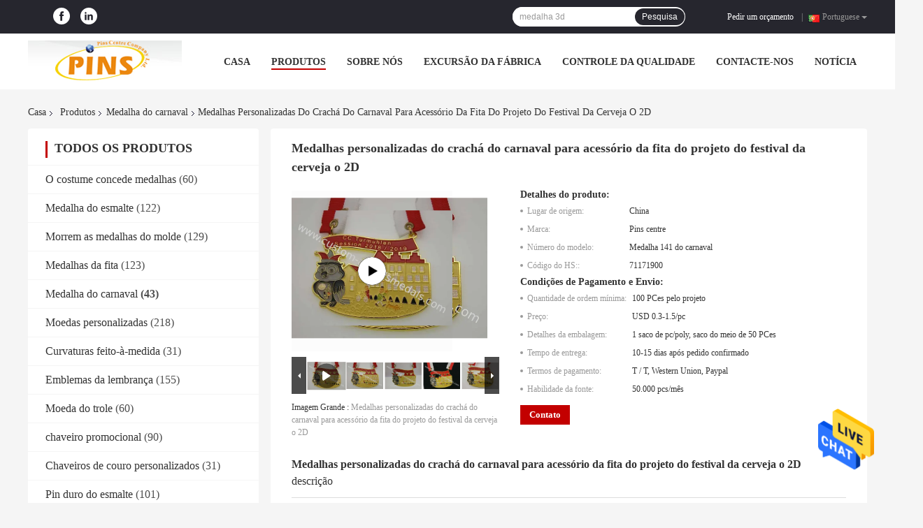

--- FILE ---
content_type: text/html
request_url: https://portuguese.custom-awardsmedals.com/sale-12697490-customized-carnival-badge-medals-for-beer-festival-2d-design-ribbon-attachment.html
body_size: 33188
content:

<!DOCTYPE html>
<html lang="pt">
<head>
	<meta charset="utf-8">
	<meta http-equiv="X-UA-Compatible" content="IE=edge">
	<meta name="viewport" content="width=device-width, initial-scale=1">
    <title>Medalhas personalizadas do crachá do carnaval para acessório da fita do projeto do festival da cerveja o 2D</title>
    <meta name="keywords" content="medalha 3d, medalha liga de zinco, Medalha do carnaval" />
    <meta name="description" content="alta qualidade Medalhas personalizadas do crachá do carnaval para acessório da fita do projeto do festival da cerveja o 2D from China, China's leading product market medalha 3d produtos, com rigoroso controle de qualidade medalha liga de zinco fábricas, produzindo alta qualidade medalha liga de zinco produtos." />
				<link rel='preload'
					  href=/photo/custom-awardsmedals/sitetpl/style/common.css?ver=1623811984 as='style'><link type='text/css' rel='stylesheet'
					  href=/photo/custom-awardsmedals/sitetpl/style/common.css?ver=1623811984 media='all'><meta property="og:title" content="Medalhas personalizadas do crachá do carnaval para acessório da fita do projeto do festival da cerveja o 2D" />
<meta property="og:description" content="alta qualidade Medalhas personalizadas do crachá do carnaval para acessório da fita do projeto do festival da cerveja o 2D from China, China's leading product market medalha 3d produtos, com rigoroso controle de qualidade medalha liga de zinco fábricas, produzindo alta qualidade medalha liga de zinco produtos." />
<meta property="og:type" content="product" />
<meta property="og:availability" content="instock" />
<meta property="og:site_name" content="pins centre company ltd" />
<meta property="og:url" content="https://portuguese.custom-awardsmedals.com/sale-12697490-customized-carnival-badge-medals-for-beer-festival-2d-design-ribbon-attachment.html" />
<meta property="og:image" content="https://portuguese.custom-awardsmedals.com/photo/ps27311309-customized_carnival_badge_medals_for_beer_festival_2d_design_ribbon_attachment.jpg" />
<link rel="canonical" href="https://portuguese.custom-awardsmedals.com/sale-12697490-customized-carnival-badge-medals-for-beer-festival-2d-design-ribbon-attachment.html" />
<link rel="alternate" href="https://m.portuguese.custom-awardsmedals.com/sale-12697490-customized-carnival-badge-medals-for-beer-festival-2d-design-ribbon-attachment.html" media="only screen and (max-width: 640px)" />
<style type="text/css">
/*<![CDATA[*/
.consent__cookie {position: fixed;top: 0;left: 0;width: 100%;height: 0%;z-index: 100000;}.consent__cookie_bg {position: fixed;top: 0;left: 0;width: 100%;height: 100%;background: #000;opacity: .6;display: none }.consent__cookie_rel {position: fixed;bottom:0;left: 0;width: 100%;background: #fff;display: -webkit-box;display: -ms-flexbox;display: flex;flex-wrap: wrap;padding: 24px 80px;-webkit-box-sizing: border-box;box-sizing: border-box;-webkit-box-pack: justify;-ms-flex-pack: justify;justify-content: space-between;-webkit-transition: all ease-in-out .3s;transition: all ease-in-out .3s }.consent__close {position: absolute;top: 20px;right: 20px;cursor: pointer }.consent__close svg {fill: #777 }.consent__close:hover svg {fill: #000 }.consent__cookie_box {flex: 1;word-break: break-word;}.consent__warm {color: #777;font-size: 16px;margin-bottom: 12px;line-height: 19px }.consent__title {color: #333;font-size: 20px;font-weight: 600;margin-bottom: 12px;line-height: 23px }.consent__itxt {color: #333;font-size: 14px;margin-bottom: 12px;display: -webkit-box;display: -ms-flexbox;display: flex;-webkit-box-align: center;-ms-flex-align: center;align-items: center }.consent__itxt i {display: -webkit-inline-box;display: -ms-inline-flexbox;display: inline-flex;width: 28px;height: 28px;border-radius: 50%;background: #e0f9e9;margin-right: 8px;-webkit-box-align: center;-ms-flex-align: center;align-items: center;-webkit-box-pack: center;-ms-flex-pack: center;justify-content: center }.consent__itxt svg {fill: #3ca860 }.consent__txt {color: #a6a6a6;font-size: 14px;margin-bottom: 8px;line-height: 17px }.consent__btns {display: -webkit-box;display: -ms-flexbox;display: flex;-webkit-box-orient: vertical;-webkit-box-direction: normal;-ms-flex-direction: column;flex-direction: column;-webkit-box-pack: center;-ms-flex-pack: center;justify-content: center;flex-shrink: 0;}.consent__btn {width: 280px;height: 40px;line-height: 40px;text-align: center;background: #3ca860;color: #fff;border-radius: 4px;margin: 8px 0;-webkit-box-sizing: border-box;box-sizing: border-box;cursor: pointer;font-size:14px}.consent__btn:hover {background: #00823b }.consent__btn.empty {color: #3ca860;border: 1px solid #3ca860;background: #fff }.consent__btn.empty:hover {background: #3ca860;color: #fff }.open .consent__cookie_bg {display: block }.open .consent__cookie_rel {bottom: 0 }@media (max-width: 760px) {.consent__btns {width: 100%;align-items: center;}.consent__cookie_rel {padding: 20px 24px }}.consent__cookie.open {display: block;}.consent__cookie {display: none;}
/*]]>*/
</style>
<script type="text/javascript">
/*<![CDATA[*/
window.isvideotpl = 0;window.detailurl = '';
var isShowGuide=0;showGuideColor=0;var company_type = 4;var webim_domain = '';

var colorUrl = '';
var aisearch = 0;
var selfUrl = '';
window.playerReportUrl='/vod/view_count/report';
var query_string = ["Products","Detail"];
var g_tp = '';
var customtplcolor = 99701;
window.predomainsub = "";
/*]]>*/
</script>
</head>
<body>
<img src="/logo.gif" style="display:none" alt="logo"/>
    <div id="floatAd" style="z-index: 110000;position:absolute;right:30px;bottom:60px;height:79px;display: block;">
                                <a href="/webim/webim_tab.html" rel="nofollow" data-uid="1595" onclick= 'setwebimCookie(1595,12697490,4);' target="_blank">
            <img style="width: 80px;cursor: pointer;" alt='Enviar mensagem' src="/images/floatimage_chat.gif"/>
        </a>
                                </div>
<a style="display: none!important;" title="pins centre company ltd" class="float-inquiry" href="/contactnow.html" onclick='setinquiryCookie("{\"showproduct\":1,\"pid\":\"12697490\",\"name\":\"Medalhas personalizadas do crach\\u00e1 do carnaval para acess\\u00f3rio da fita do projeto do festival da cerveja o 2D\",\"source_url\":\"\\/sale-12697490-customized-carnival-badge-medals-for-beer-festival-2d-design-ribbon-attachment.html\",\"picurl\":\"\\/photo\\/pd27311309-customized_carnival_badge_medals_for_beer_festival_2d_design_ribbon_attachment.jpg\",\"propertyDetail\":[[\"Estilo\",\"Medalha de Carneval\"],[\"T\\u00e9cnica\",\"Estampagem\"],[\"Material\",\"Ferro\"],[\"Uso\",\"Evento de Carneval\"]],\"company_name\":null,\"picurl_c\":\"\\/photo\\/pc27311309-customized_carnival_badge_medals_for_beer_festival_2d_design_ribbon_attachment.jpg\",\"price\":\"USD 0.3-1.5\\/pc\",\"username\":\"Mr. Peter\",\"viewTime\":\"\\u00faltimo Login : 0 horas 10 minuts atr\\u00e1s\",\"subject\":\"Qual \\u00e9 o pre\\u00e7o FOB no seu Medalhas personalizadas do crach\\u00e1 do carnaval para acess\\u00f3rio da fita do projeto do festival da cerveja o 2D\",\"countrycode\":\"\"}");'></a>
<script>
var originProductInfo = '';
var originProductInfo = {"showproduct":1,"pid":"12697490","name":"Medalhas personalizadas do crach\u00e1 do carnaval para acess\u00f3rio da fita do projeto do festival da cerveja o 2D","source_url":"\/sale-12697490-customized-carnival-badge-medals-for-beer-festival-2d-design-ribbon-attachment.html","picurl":"\/photo\/pd27311309-customized_carnival_badge_medals_for_beer_festival_2d_design_ribbon_attachment.jpg","propertyDetail":[["Estilo","Medalha de Carneval"],["T\u00e9cnica","Estampagem"],["Material","Ferro"],["Uso","Evento de Carneval"]],"company_name":null,"picurl_c":"\/photo\/pc27311309-customized_carnival_badge_medals_for_beer_festival_2d_design_ribbon_attachment.jpg","price":"USD 0.3-1.5\/pc","username":"Mr. Peter","viewTime":"\u00faltimo Login : 7 horas 10 minuts atr\u00e1s","subject":"Quanto para o seu Medalhas personalizadas do crach\u00e1 do carnaval para acess\u00f3rio da fita do projeto do festival da cerveja o 2D","countrycode":""};
var save_url = "/contactsave.html";
var update_url = "/updateinquiry.html";
var productInfo = {};
var defaulProductInfo = {};
var myDate = new Date();
var curDate = myDate.getFullYear()+'-'+(parseInt(myDate.getMonth())+1)+'-'+myDate.getDate();
var message = '';
var default_pop = 1;
var leaveMessageDialog = document.getElementsByClassName('leave-message-dialog')[0]; // 获取弹层
var _$$ = function (dom) {
    return document.querySelectorAll(dom);
};
resInfo = originProductInfo;
defaulProductInfo.pid = resInfo['pid'];
defaulProductInfo.productName = resInfo['name'];
defaulProductInfo.productInfo = resInfo['propertyDetail'];
defaulProductInfo.productImg = resInfo['picurl_c'];
defaulProductInfo.subject = resInfo['subject'];
defaulProductInfo.productImgAlt = resInfo['name'];
var inquirypopup_tmp = 1;
var message = 'Querida,'+'\r\n'+"Estou interessado em"+' '+trim(resInfo['name'])+", você poderia me enviar mais detalhes como tipo, tamanho, MOQ, material, etc."+'\r\n'+"Obrigado!"+'\r\n'+"Esperando sua resposta.";
var message_1 = 'Querida,'+'\r\n'+"Estou interessado em"+' '+trim(resInfo['name'])+", você poderia me enviar mais detalhes como tipo, tamanho, MOQ, material, etc."+'\r\n'+"Obrigado!"+'\r\n'+"Esperando sua resposta.";
var message_2 = 'Olá,'+'\r\n'+"Estou à procura de"+' '+trim(resInfo['name'])+", envie-me o preço, especificações e imagens."+'\r\n'+"Sua resposta rápida será muito apreciada."+'\r\n'+"Sinta-se à vontade para entrar em contato comigo para mais informações."+'\r\n'+"Muito obrigado.";
var message_3 = 'Olá,'+'\r\n'+trim(resInfo['name'])+' '+"atende minhas expectativas."+'\r\n'+"Por favor, me dê o melhor preço e algumas outras informações do produto."+'\r\n'+"Sinta-se à vontade para entrar em contato comigo pelo meu e-mail."+'\r\n'+"Muito obrigado.";

var message_4 = 'Querida,'+'\r\n'+"Qual é o preço FOB em seu"+' '+trim(resInfo['name'])+'?'+'\r\n'+"Qual é o nome da porta mais próxima?"+'\r\n'+"Por favor, responda-me o mais rápido possível, seria melhor compartilhar mais informações."+'\r\n'+"Saudações!";
var message_5 = 'Olá,'+'\r\n'+"Estou muito interessado no seu"+' '+trim(resInfo['name'])+'.'+'\r\n'+"Por favor, envie-me os detalhes do seu produto."+'\r\n'+"Aguardamos sua resposta rápida."+'\r\n'+"Sinta-se à vontade para entrar em contato comigo pelo correio."+'\r\n'+"Saudações!";

var message_6 = 'Querida,'+'\r\n'+"Forneça-nos informações sobre o seu"+' '+trim(resInfo['name'])+", como tipo, tamanho, material e, claro, o melhor preço."+'\r\n'+"Aguardamos sua resposta rápida."+'\r\n'+"Obrigado!";
var message_7 = 'Querida,'+'\r\n'+"Você pode fornecer"+' '+trim(resInfo['name'])+" para nós?"+'\r\n'+"Primeiro, queremos uma lista de preços e alguns detalhes do produto."+'\r\n'+"Espero obter uma resposta o mais rápido possível e aguardamos a cooperação."+'\r\n'+"Muito obrigado.";
var message_8 = 'Oi,'+'\r\n'+"Estou à procura de"+' '+trim(resInfo['name'])+", por favor me dê algumas informações mais detalhadas sobre o produto."+'\r\n'+"Aguardo sua resposta."+'\r\n'+"Obrigado!";
var message_9 = 'Olá,'+'\r\n'+"Seu"+' '+trim(resInfo['name'])+" atende meus requisitos muito bem."+'\r\n'+"Por favor, envie-me o preço, as especificações e o modelo similar que estarão OK."+'\r\n'+"Sinta-se à vontade para conversar comigo."+'\r\n'+"Obrigado!";
var message_10 = 'Querida,'+'\r\n'+"Quero saber mais sobre os detalhes e cotação de"+' '+trim(resInfo['name'])+'.'+'\r\n'+"Sinta-se livre para me contatar."+'\r\n'+"Saudações!";

var r = getRandom(1,10);

defaulProductInfo.message = eval("message_"+r);

var mytAjax = {

    post: function(url, data, fn) {
        var xhr = new XMLHttpRequest();
        xhr.open("POST", url, true);
        xhr.setRequestHeader("Content-Type", "application/x-www-form-urlencoded;charset=UTF-8");
        xhr.setRequestHeader("X-Requested-With", "XMLHttpRequest");
        xhr.setRequestHeader('Content-Type','text/plain;charset=UTF-8');
        xhr.onreadystatechange = function() {
            if(xhr.readyState == 4 && (xhr.status == 200 || xhr.status == 304)) {
                fn.call(this, xhr.responseText);
            }
        };
        xhr.send(data);
    },

    postform: function(url, data, fn) {
        var xhr = new XMLHttpRequest();
        xhr.open("POST", url, true);
        xhr.setRequestHeader("X-Requested-With", "XMLHttpRequest");
        xhr.onreadystatechange = function() {
            if(xhr.readyState == 4 && (xhr.status == 200 || xhr.status == 304)) {
                fn.call(this, xhr.responseText);
            }
        };
        xhr.send(data);
    }
};
/*window.onload = function(){
    leaveMessageDialog = document.getElementsByClassName('leave-message-dialog')[0];
    if (window.localStorage.recordDialogStatus=='undefined' || (window.localStorage.recordDialogStatus!='undefined' && window.localStorage.recordDialogStatus != curDate)) {
        setTimeout(function(){
            if(parseInt(inquirypopup_tmp%10) == 1){
                creatDialog(defaulProductInfo, 1);
            }
        }, 6000);
    }
};*/
function trim(str)
{
    str = str.replace(/(^\s*)/g,"");
    return str.replace(/(\s*$)/g,"");
};
function getRandom(m,n){
    var num = Math.floor(Math.random()*(m - n) + n);
    return num;
};
function strBtn(param) {

    var starattextarea = document.getElementById("textareamessage").value.length;
    var email = document.getElementById("startEmail").value;

    var default_tip = document.querySelectorAll(".watermark_container").length;
    if (20 < starattextarea && starattextarea < 3000) {
        if(default_tip>0){
            document.getElementById("textareamessage1").parentNode.parentNode.nextElementSibling.style.display = "none";
        }else{
            document.getElementById("textareamessage1").parentNode.nextElementSibling.style.display = "none";
        }

    } else {
        if(default_tip>0){
            document.getElementById("textareamessage1").parentNode.parentNode.nextElementSibling.style.display = "block";
        }else{
            document.getElementById("textareamessage1").parentNode.nextElementSibling.style.display = "block";
        }

        return;
    }

    // var re = /^([a-zA-Z0-9_-])+@([a-zA-Z0-9_-])+\.([a-zA-Z0-9_-])+/i;/*邮箱不区分大小写*/
    var re = /^[a-zA-Z0-9][\w-]*(\.?[\w-]+)*@[a-zA-Z0-9-]+(\.[a-zA-Z0-9]+)+$/i;
    if (!re.test(email)) {
        document.getElementById("startEmail").nextElementSibling.style.display = "block";
        return;
    } else {
        document.getElementById("startEmail").nextElementSibling.style.display = "none";
    }

    var subject = document.getElementById("pop_subject").value;
    var pid = document.getElementById("pop_pid").value;
    var message = document.getElementById("textareamessage").value;
    var sender_email = document.getElementById("startEmail").value;
    var tel = '';
    if (document.getElementById("tel0") != undefined && document.getElementById("tel0") != '')
        tel = document.getElementById("tel0").value;
    var form_serialize = '&tel='+tel;

    form_serialize = form_serialize.replace(/\+/g, "%2B");
    mytAjax.post(save_url,"pid="+pid+"&subject="+subject+"&email="+sender_email+"&message="+(message)+form_serialize,function(res){
        var mes = JSON.parse(res);
        if(mes.status == 200){
            var iid = mes.iid;
            document.getElementById("pop_iid").value = iid;
            document.getElementById("pop_uuid").value = mes.uuid;

            if(typeof gtag_report_conversion === "function"){
                gtag_report_conversion();//执行统计js代码
            }
            if(typeof fbq === "function"){
                fbq('track','Purchase');//执行统计js代码
            }
        }
    });
    for (var index = 0; index < document.querySelectorAll(".dialog-content-pql").length; index++) {
        document.querySelectorAll(".dialog-content-pql")[index].style.display = "none";
    };
    $('#idphonepql').val(tel);
    document.getElementById("dialog-content-pql-id").style.display = "block";
    ;
};
function twoBtnOk(param) {

    var selectgender = document.getElementById("Mr").innerHTML;
    var iid = document.getElementById("pop_iid").value;
    var sendername = document.getElementById("idnamepql").value;
    var senderphone = document.getElementById("idphonepql").value;
    var sendercname = document.getElementById("idcompanypql").value;
    var uuid = document.getElementById("pop_uuid").value;
    var gender = 2;
    if(selectgender == 'Mr.') gender = 0;
    if(selectgender == 'Mrs.') gender = 1;
    var pid = document.getElementById("pop_pid").value;
    var form_serialize = '';

        form_serialize = form_serialize.replace(/\+/g, "%2B");

    mytAjax.post(update_url,"iid="+iid+"&gender="+gender+"&uuid="+uuid+"&name="+(sendername)+"&tel="+(senderphone)+"&company="+(sendercname)+form_serialize,function(res){});

    for (var index = 0; index < document.querySelectorAll(".dialog-content-pql").length; index++) {
        document.querySelectorAll(".dialog-content-pql")[index].style.display = "none";
    };
    document.getElementById("dialog-content-pql-ok").style.display = "block";

};
function toCheckMust(name) {
    $('#'+name+'error').hide();
}
function handClidk(param) {
    var starattextarea = document.getElementById("textareamessage1").value.length;
    var email = document.getElementById("startEmail1").value;
    var default_tip = document.querySelectorAll(".watermark_container").length;
    if (20 < starattextarea && starattextarea < 3000) {
        if(default_tip>0){
            document.getElementById("textareamessage1").parentNode.parentNode.nextElementSibling.style.display = "none";
        }else{
            document.getElementById("textareamessage1").parentNode.nextElementSibling.style.display = "none";
        }

    } else {
        if(default_tip>0){
            document.getElementById("textareamessage1").parentNode.parentNode.nextElementSibling.style.display = "block";
        }else{
            document.getElementById("textareamessage1").parentNode.nextElementSibling.style.display = "block";
        }

        return;
    }

    // var re = /^([a-zA-Z0-9_-])+@([a-zA-Z0-9_-])+\.([a-zA-Z0-9_-])+/i;
    var re = /^[a-zA-Z0-9][\w-]*(\.?[\w-]+)*@[a-zA-Z0-9-]+(\.[a-zA-Z0-9]+)+$/i;
    if (!re.test(email)) {
        document.getElementById("startEmail1").nextElementSibling.style.display = "block";
        return;
    } else {
        document.getElementById("startEmail1").nextElementSibling.style.display = "none";
    }

    var subject = document.getElementById("pop_subject").value;
    var pid = document.getElementById("pop_pid").value;
    var message = document.getElementById("textareamessage1").value;
    var sender_email = document.getElementById("startEmail1").value;
    var form_serialize = tel = '';
    if (document.getElementById("tel1") != undefined && document.getElementById("tel1") != '')
        tel = document.getElementById("tel1").value;
        mytAjax.post(save_url,"email="+sender_email+"&tel="+tel+"&pid="+pid+"&message="+message+"&subject="+subject+form_serialize,function(res){

        var mes = JSON.parse(res);
        if(mes.status == 200){
            var iid = mes.iid;
            document.getElementById("pop_iid").value = iid;
            document.getElementById("pop_uuid").value = mes.uuid;
            if(typeof gtag_report_conversion === "function"){
                gtag_report_conversion();//执行统计js代码
            }
        }

    });
    for (var index = 0; index < document.querySelectorAll(".dialog-content-pql").length; index++) {
        document.querySelectorAll(".dialog-content-pql")[index].style.display = "none";
    };
    $('#idphonepql').val(tel);
    document.getElementById("dialog-content-pql-id").style.display = "block";

};
window.addEventListener('load', function () {
    $('.checkbox-wrap label').each(function(){
        if($(this).find('input').prop('checked')){
            $(this).addClass('on')
        }else {
            $(this).removeClass('on')
        }
    })
    $(document).on('click', '.checkbox-wrap label' , function(ev){
        if (ev.target.tagName.toUpperCase() != 'INPUT') {
            $(this).toggleClass('on')
        }
    })
})

function hand_video(pdata) {
    data = JSON.parse(pdata);
    productInfo.productName = data.productName;
    productInfo.productInfo = data.productInfo;
    productInfo.productImg = data.productImg;
    productInfo.subject = data.subject;

    var message = 'Querida,'+'\r\n'+"Estou interessado em"+' '+trim(data.productName)+", você poderia me enviar mais detalhes como tipo, tamanho, quantidade, material, etc."+'\r\n'+"Obrigado!"+'\r\n'+"Esperando sua resposta.";

    var message = 'Querida,'+'\r\n'+"Estou interessado em"+' '+trim(data.productName)+", você poderia me enviar mais detalhes como tipo, tamanho, MOQ, material, etc."+'\r\n'+"Obrigado!"+'\r\n'+"Esperando sua resposta.";
    var message_1 = 'Querida,'+'\r\n'+"Estou interessado em"+' '+trim(data.productName)+", você poderia me enviar mais detalhes como tipo, tamanho, MOQ, material, etc."+'\r\n'+"Obrigado!"+'\r\n'+"Esperando sua resposta.";
    var message_2 = 'Olá,'+'\r\n'+"Estou à procura de"+' '+trim(data.productName)+", envie-me o preço, especificações e imagens."+'\r\n'+"Sua resposta rápida será muito apreciada."+'\r\n'+"Sinta-se à vontade para entrar em contato comigo para mais informações."+'\r\n'+"Muito obrigado.";
    var message_3 = 'Olá,'+'\r\n'+trim(data.productName)+' '+"atende minhas expectativas."+'\r\n'+"Por favor, me dê o melhor preço e algumas outras informações do produto."+'\r\n'+"Sinta-se à vontade para entrar em contato comigo pelo meu e-mail."+'\r\n'+"Muito obrigado.";

    var message_4 = 'Querida,'+'\r\n'+"Qual é o preço FOB em seu"+' '+trim(data.productName)+'?'+'\r\n'+"Qual é o nome da porta mais próxima?"+'\r\n'+"Por favor, responda-me o mais rápido possível, seria melhor compartilhar mais informações."+'\r\n'+"Saudações!";
    var message_5 = 'Olá,'+'\r\n'+"Estou muito interessado no seu"+' '+trim(data.productName)+'.'+'\r\n'+"Por favor, envie-me os detalhes do seu produto."+'\r\n'+"Aguardamos sua resposta rápida."+'\r\n'+"Sinta-se à vontade para entrar em contato comigo pelo correio."+'\r\n'+"Saudações!";

    var message_6 = 'Querida,'+'\r\n'+"Forneça-nos informações sobre o seu"+' '+trim(data.productName)+", como tipo, tamanho, material e, claro, o melhor preço."+'\r\n'+"Aguardamos sua resposta rápida."+'\r\n'+"Obrigado!";
    var message_7 = 'Querida,'+'\r\n'+"Você pode fornecer"+' '+trim(data.productName)+" para nós?"+'\r\n'+"Primeiro, queremos uma lista de preços e alguns detalhes do produto."+'\r\n'+"Espero obter uma resposta o mais rápido possível e aguardamos a cooperação."+'\r\n'+"Muito obrigado.";
    var message_8 = 'Oi,'+'\r\n'+"Estou à procura de"+' '+trim(data.productName)+", por favor me dê algumas informações mais detalhadas sobre o produto."+'\r\n'+"Aguardo sua resposta."+'\r\n'+"Obrigado!";
    var message_9 = 'Olá,'+'\r\n'+"Seu"+' '+trim(data.productName)+" atende meus requisitos muito bem."+'\r\n'+"Por favor, envie-me o preço, as especificações e o modelo similar que estarão OK."+'\r\n'+"Sinta-se à vontade para conversar comigo."+'\r\n'+"Obrigado!";
    var message_10 = 'Querida,'+'\r\n'+"Quero saber mais sobre os detalhes e cotação de"+' '+trim(data.productName)+'.'+'\r\n'+"Sinta-se livre para me contatar."+'\r\n'+"Saudações!";

    var r = getRandom(1,10);

    productInfo.message = eval("message_"+r);
    if(parseInt(inquirypopup_tmp/10) == 1){
        productInfo.message = "";
    }
    productInfo.pid = data.pid;
    creatDialog(productInfo, 2);
};

function handDialog(pdata) {
    data = JSON.parse(pdata);
    productInfo.productName = data.productName;
    productInfo.productInfo = data.productInfo;
    productInfo.productImg = data.productImg;
    productInfo.subject = data.subject;

    var message = 'Querida,'+'\r\n'+"Estou interessado em"+' '+trim(data.productName)+", você poderia me enviar mais detalhes como tipo, tamanho, quantidade, material, etc."+'\r\n'+"Obrigado!"+'\r\n'+"Esperando sua resposta.";

    var message = 'Querida,'+'\r\n'+"Estou interessado em"+' '+trim(data.productName)+", você poderia me enviar mais detalhes como tipo, tamanho, MOQ, material, etc."+'\r\n'+"Obrigado!"+'\r\n'+"Esperando sua resposta.";
    var message_1 = 'Querida,'+'\r\n'+"Estou interessado em"+' '+trim(data.productName)+", você poderia me enviar mais detalhes como tipo, tamanho, MOQ, material, etc."+'\r\n'+"Obrigado!"+'\r\n'+"Esperando sua resposta.";
    var message_2 = 'Olá,'+'\r\n'+"Estou à procura de"+' '+trim(data.productName)+", envie-me o preço, especificações e imagens."+'\r\n'+"Sua resposta rápida será muito apreciada."+'\r\n'+"Sinta-se à vontade para entrar em contato comigo para mais informações."+'\r\n'+"Muito obrigado.";
    var message_3 = 'Olá,'+'\r\n'+trim(data.productName)+' '+"atende minhas expectativas."+'\r\n'+"Por favor, me dê o melhor preço e algumas outras informações do produto."+'\r\n'+"Sinta-se à vontade para entrar em contato comigo pelo meu e-mail."+'\r\n'+"Muito obrigado.";

    var message_4 = 'Querida,'+'\r\n'+"Qual é o preço FOB em seu"+' '+trim(data.productName)+'?'+'\r\n'+"Qual é o nome da porta mais próxima?"+'\r\n'+"Por favor, responda-me o mais rápido possível, seria melhor compartilhar mais informações."+'\r\n'+"Saudações!";
    var message_5 = 'Olá,'+'\r\n'+"Estou muito interessado no seu"+' '+trim(data.productName)+'.'+'\r\n'+"Por favor, envie-me os detalhes do seu produto."+'\r\n'+"Aguardamos sua resposta rápida."+'\r\n'+"Sinta-se à vontade para entrar em contato comigo pelo correio."+'\r\n'+"Saudações!";

    var message_6 = 'Querida,'+'\r\n'+"Forneça-nos informações sobre o seu"+' '+trim(data.productName)+", como tipo, tamanho, material e, claro, o melhor preço."+'\r\n'+"Aguardamos sua resposta rápida."+'\r\n'+"Obrigado!";
    var message_7 = 'Querida,'+'\r\n'+"Você pode fornecer"+' '+trim(data.productName)+" para nós?"+'\r\n'+"Primeiro, queremos uma lista de preços e alguns detalhes do produto."+'\r\n'+"Espero obter uma resposta o mais rápido possível e aguardamos a cooperação."+'\r\n'+"Muito obrigado.";
    var message_8 = 'Oi,'+'\r\n'+"Estou à procura de"+' '+trim(data.productName)+", por favor me dê algumas informações mais detalhadas sobre o produto."+'\r\n'+"Aguardo sua resposta."+'\r\n'+"Obrigado!";
    var message_9 = 'Olá,'+'\r\n'+"Seu"+' '+trim(data.productName)+" atende meus requisitos muito bem."+'\r\n'+"Por favor, envie-me o preço, as especificações e o modelo similar que estarão OK."+'\r\n'+"Sinta-se à vontade para conversar comigo."+'\r\n'+"Obrigado!";
    var message_10 = 'Querida,'+'\r\n'+"Quero saber mais sobre os detalhes e cotação de"+' '+trim(data.productName)+'.'+'\r\n'+"Sinta-se livre para me contatar."+'\r\n'+"Saudações!";

    var r = getRandom(1,10);

    productInfo.message = eval("message_"+r);
    if(parseInt(inquirypopup_tmp/10) == 1){
        productInfo.message = "";
    }
    productInfo.pid = data.pid;
    creatDialog(productInfo, 2);
};

function closepql(param) {

    leaveMessageDialog.style.display = 'none';
};

function closepql2(param) {

    for (var index = 0; index < document.querySelectorAll(".dialog-content-pql").length; index++) {
        document.querySelectorAll(".dialog-content-pql")[index].style.display = "none";
    };
    document.getElementById("dialog-content-pql-ok").style.display = "block";
};

function decodeHtmlEntities(str) {
    var tempElement = document.createElement('div');
    tempElement.innerHTML = str;
    return tempElement.textContent || tempElement.innerText || '';
}

function initProduct(productInfo,type){

    productInfo.productName = decodeHtmlEntities(productInfo.productName);
    productInfo.message = decodeHtmlEntities(productInfo.message);

    leaveMessageDialog = document.getElementsByClassName('leave-message-dialog')[0];
    leaveMessageDialog.style.display = "block";
    if(type == 3){
        var popinquiryemail = document.getElementById("popinquiryemail").value;
        _$$("#startEmail1")[0].value = popinquiryemail;
    }else{
        _$$("#startEmail1")[0].value = "";
    }
    _$$("#startEmail")[0].value = "";
    _$$("#idnamepql")[0].value = "";
    _$$("#idphonepql")[0].value = "";
    _$$("#idcompanypql")[0].value = "";

    _$$("#pop_pid")[0].value = productInfo.pid;
    _$$("#pop_subject")[0].value = productInfo.subject;
    
    if(parseInt(inquirypopup_tmp/10) == 1){
        productInfo.message = "";
    }

    _$$("#textareamessage1")[0].value = productInfo.message;
    _$$("#textareamessage")[0].value = productInfo.message;

    _$$("#dialog-content-pql-id .titlep")[0].innerHTML = productInfo.productName;
    _$$("#dialog-content-pql-id img")[0].setAttribute("src", productInfo.productImg);
    _$$("#dialog-content-pql-id img")[0].setAttribute("alt", productInfo.productImgAlt);

    _$$("#dialog-content-pql-id-hand img")[0].setAttribute("src", productInfo.productImg);
    _$$("#dialog-content-pql-id-hand img")[0].setAttribute("alt", productInfo.productImgAlt);
    _$$("#dialog-content-pql-id-hand .titlep")[0].innerHTML = productInfo.productName;

    if (productInfo.productInfo.length > 0) {
        var ul2, ul;
        ul = document.createElement("ul");
        for (var index = 0; index < productInfo.productInfo.length; index++) {
            var el = productInfo.productInfo[index];
            var li = document.createElement("li");
            var span1 = document.createElement("span");
            span1.innerHTML = el[0] + ":";
            var span2 = document.createElement("span");
            span2.innerHTML = el[1];
            li.appendChild(span1);
            li.appendChild(span2);
            ul.appendChild(li);

        }
        ul2 = ul.cloneNode(true);
        if (type === 1) {
            _$$("#dialog-content-pql-id .left")[0].replaceChild(ul, _$$("#dialog-content-pql-id .left ul")[0]);
        } else {
            _$$("#dialog-content-pql-id-hand .left")[0].replaceChild(ul2, _$$("#dialog-content-pql-id-hand .left ul")[0]);
            _$$("#dialog-content-pql-id .left")[0].replaceChild(ul, _$$("#dialog-content-pql-id .left ul")[0]);
        }
    };
    for (var index = 0; index < _$$("#dialog-content-pql-id .right ul li").length; index++) {
        _$$("#dialog-content-pql-id .right ul li")[index].addEventListener("click", function (params) {
            _$$("#dialog-content-pql-id .right #Mr")[0].innerHTML = this.innerHTML
        }, false)

    };

};
function closeInquiryCreateDialog() {
    document.getElementById("xuanpan_dialog_box_pql").style.display = "none";
};
function showInquiryCreateDialog() {
    document.getElementById("xuanpan_dialog_box_pql").style.display = "block";
};
function submitPopInquiry(){
    var message = document.getElementById("inquiry_message").value;
    var email = document.getElementById("inquiry_email").value;
    var subject = defaulProductInfo.subject;
    var pid = defaulProductInfo.pid;
    if (email === undefined) {
        showInquiryCreateDialog();
        document.getElementById("inquiry_email").style.border = "1px solid red";
        return false;
    };
    if (message === undefined) {
        showInquiryCreateDialog();
        document.getElementById("inquiry_message").style.border = "1px solid red";
        return false;
    };
    if (email.search(/^\w+((-\w+)|(\.\w+))*\@[A-Za-z0-9]+((\.|-)[A-Za-z0-9]+)*\.[A-Za-z0-9]+$/) == -1) {
        document.getElementById("inquiry_email").style.border= "1px solid red";
        showInquiryCreateDialog();
        return false;
    } else {
        document.getElementById("inquiry_email").style.border= "";
    };
    if (message.length < 20 || message.length >3000) {
        showInquiryCreateDialog();
        document.getElementById("inquiry_message").style.border = "1px solid red";
        return false;
    } else {
        document.getElementById("inquiry_message").style.border = "";
    };
    var tel = '';
    if (document.getElementById("tel") != undefined && document.getElementById("tel") != '')
        tel = document.getElementById("tel").value;

    mytAjax.post(save_url,"pid="+pid+"&subject="+subject+"&email="+email+"&message="+(message)+'&tel='+tel,function(res){
        var mes = JSON.parse(res);
        if(mes.status == 200){
            var iid = mes.iid;
            document.getElementById("pop_iid").value = iid;
            document.getElementById("pop_uuid").value = mes.uuid;

        }
    });
    initProduct(defaulProductInfo);
    for (var index = 0; index < document.querySelectorAll(".dialog-content-pql").length; index++) {
        document.querySelectorAll(".dialog-content-pql")[index].style.display = "none";
    };
    $('#idphonepql').val(tel);
    document.getElementById("dialog-content-pql-id").style.display = "block";

};

//带附件上传
function submitPopInquiryfile(email_id,message_id,check_sort,name_id,phone_id,company_id,attachments){

    if(typeof(check_sort) == 'undefined'){
        check_sort = 0;
    }
    var message = document.getElementById(message_id).value;
    var email = document.getElementById(email_id).value;
    var attachments = document.getElementById(attachments).value;
    if(typeof(name_id) !== 'undefined' && name_id != ""){
        var name  = document.getElementById(name_id).value;
    }
    if(typeof(phone_id) !== 'undefined' && phone_id != ""){
        var phone = document.getElementById(phone_id).value;
    }
    if(typeof(company_id) !== 'undefined' && company_id != ""){
        var company = document.getElementById(company_id).value;
    }
    var subject = defaulProductInfo.subject;
    var pid = defaulProductInfo.pid;

    if(check_sort == 0){
        if (email === undefined) {
            showInquiryCreateDialog();
            document.getElementById(email_id).style.border = "1px solid red";
            return false;
        };
        if (message === undefined) {
            showInquiryCreateDialog();
            document.getElementById(message_id).style.border = "1px solid red";
            return false;
        };

        if (email.search(/^\w+((-\w+)|(\.\w+))*\@[A-Za-z0-9]+((\.|-)[A-Za-z0-9]+)*\.[A-Za-z0-9]+$/) == -1) {
            document.getElementById(email_id).style.border= "1px solid red";
            showInquiryCreateDialog();
            return false;
        } else {
            document.getElementById(email_id).style.border= "";
        };
        if (message.length < 20 || message.length >3000) {
            showInquiryCreateDialog();
            document.getElementById(message_id).style.border = "1px solid red";
            return false;
        } else {
            document.getElementById(message_id).style.border = "";
        };
    }else{

        if (message === undefined) {
            showInquiryCreateDialog();
            document.getElementById(message_id).style.border = "1px solid red";
            return false;
        };

        if (email === undefined) {
            showInquiryCreateDialog();
            document.getElementById(email_id).style.border = "1px solid red";
            return false;
        };

        if (message.length < 20 || message.length >3000) {
            showInquiryCreateDialog();
            document.getElementById(message_id).style.border = "1px solid red";
            return false;
        } else {
            document.getElementById(message_id).style.border = "";
        };

        if (email.search(/^\w+((-\w+)|(\.\w+))*\@[A-Za-z0-9]+((\.|-)[A-Za-z0-9]+)*\.[A-Za-z0-9]+$/) == -1) {
            document.getElementById(email_id).style.border= "1px solid red";
            showInquiryCreateDialog();
            return false;
        } else {
            document.getElementById(email_id).style.border= "";
        };

    };

    mytAjax.post(save_url,"pid="+pid+"&subject="+subject+"&email="+email+"&message="+message+"&company="+company+"&attachments="+attachments,function(res){
        var mes = JSON.parse(res);
        if(mes.status == 200){
            var iid = mes.iid;
            document.getElementById("pop_iid").value = iid;
            document.getElementById("pop_uuid").value = mes.uuid;

            if(typeof gtag_report_conversion === "function"){
                gtag_report_conversion();//执行统计js代码
            }
            if(typeof fbq === "function"){
                fbq('track','Purchase');//执行统计js代码
            }
        }
    });
    initProduct(defaulProductInfo);

    if(name !== undefined && name != ""){
        _$$("#idnamepql")[0].value = name;
    }

    if(phone !== undefined && phone != ""){
        _$$("#idphonepql")[0].value = phone;
    }

    if(company !== undefined && company != ""){
        _$$("#idcompanypql")[0].value = company;
    }

    for (var index = 0; index < document.querySelectorAll(".dialog-content-pql").length; index++) {
        document.querySelectorAll(".dialog-content-pql")[index].style.display = "none";
    };
    document.getElementById("dialog-content-pql-id").style.display = "block";

};
function submitPopInquiryByParam(email_id,message_id,check_sort,name_id,phone_id,company_id){

    if(typeof(check_sort) == 'undefined'){
        check_sort = 0;
    }

    var senderphone = '';
    var message = document.getElementById(message_id).value;
    var email = document.getElementById(email_id).value;
    if(typeof(name_id) !== 'undefined' && name_id != ""){
        var name  = document.getElementById(name_id).value;
    }
    if(typeof(phone_id) !== 'undefined' && phone_id != ""){
        var phone = document.getElementById(phone_id).value;
        senderphone = phone;
    }
    if(typeof(company_id) !== 'undefined' && company_id != ""){
        var company = document.getElementById(company_id).value;
    }
    var subject = defaulProductInfo.subject;
    var pid = defaulProductInfo.pid;

    if(check_sort == 0){
        if (email === undefined) {
            showInquiryCreateDialog();
            document.getElementById(email_id).style.border = "1px solid red";
            return false;
        };
        if (message === undefined) {
            showInquiryCreateDialog();
            document.getElementById(message_id).style.border = "1px solid red";
            return false;
        };

        if (email.search(/^\w+((-\w+)|(\.\w+))*\@[A-Za-z0-9]+((\.|-)[A-Za-z0-9]+)*\.[A-Za-z0-9]+$/) == -1) {
            document.getElementById(email_id).style.border= "1px solid red";
            showInquiryCreateDialog();
            return false;
        } else {
            document.getElementById(email_id).style.border= "";
        };
        if (message.length < 20 || message.length >3000) {
            showInquiryCreateDialog();
            document.getElementById(message_id).style.border = "1px solid red";
            return false;
        } else {
            document.getElementById(message_id).style.border = "";
        };
    }else{

        if (message === undefined) {
            showInquiryCreateDialog();
            document.getElementById(message_id).style.border = "1px solid red";
            return false;
        };

        if (email === undefined) {
            showInquiryCreateDialog();
            document.getElementById(email_id).style.border = "1px solid red";
            return false;
        };

        if (message.length < 20 || message.length >3000) {
            showInquiryCreateDialog();
            document.getElementById(message_id).style.border = "1px solid red";
            return false;
        } else {
            document.getElementById(message_id).style.border = "";
        };

        if (email.search(/^\w+((-\w+)|(\.\w+))*\@[A-Za-z0-9]+((\.|-)[A-Za-z0-9]+)*\.[A-Za-z0-9]+$/) == -1) {
            document.getElementById(email_id).style.border= "1px solid red";
            showInquiryCreateDialog();
            return false;
        } else {
            document.getElementById(email_id).style.border= "";
        };

    };

    var productsku = "";
    if($("#product_sku").length > 0){
        productsku = $("#product_sku").html();
    }

    mytAjax.post(save_url,"tel="+senderphone+"&pid="+pid+"&subject="+subject+"&email="+email+"&message="+message+"&messagesku="+encodeURI(productsku),function(res){
        var mes = JSON.parse(res);
        if(mes.status == 200){
            var iid = mes.iid;
            document.getElementById("pop_iid").value = iid;
            document.getElementById("pop_uuid").value = mes.uuid;

            if(typeof gtag_report_conversion === "function"){
                gtag_report_conversion();//执行统计js代码
            }
            if(typeof fbq === "function"){
                fbq('track','Purchase');//执行统计js代码
            }
        }
    });
    initProduct(defaulProductInfo);

    if(name !== undefined && name != ""){
        _$$("#idnamepql")[0].value = name;
    }

    if(phone !== undefined && phone != ""){
        _$$("#idphonepql")[0].value = phone;
    }

    if(company !== undefined && company != ""){
        _$$("#idcompanypql")[0].value = company;
    }

    for (var index = 0; index < document.querySelectorAll(".dialog-content-pql").length; index++) {
        document.querySelectorAll(".dialog-content-pql")[index].style.display = "none";

    };
    document.getElementById("dialog-content-pql-id").style.display = "block";

};

function creat_videoDialog(productInfo, type) {

    if(type == 1){
        if(default_pop != 1){
            return false;
        }
        window.localStorage.recordDialogStatus = curDate;
    }else{
        default_pop = 0;
    }
    initProduct(productInfo, type);
    if (type === 1) {
        // 自动弹出
        for (var index = 0; index < document.querySelectorAll(".dialog-content-pql").length; index++) {

            document.querySelectorAll(".dialog-content-pql")[index].style.display = "none";
        };
        document.getElementById("dialog-content-pql").style.display = "block";
    } else {
        // 手动弹出
        for (var index = 0; index < document.querySelectorAll(".dialog-content-pql").length; index++) {
            document.querySelectorAll(".dialog-content-pql")[index].style.display = "none";
        };
        document.getElementById("dialog-content-pql-id-hand").style.display = "block";
    }
}

function creatDialog(productInfo, type) {

    if(type == 1){
        if(default_pop != 1){
            return false;
        }
        window.localStorage.recordDialogStatus = curDate;
    }else{
        default_pop = 0;
    }
    initProduct(productInfo, type);
    if (type === 1) {
        // 自动弹出
        for (var index = 0; index < document.querySelectorAll(".dialog-content-pql").length; index++) {

            document.querySelectorAll(".dialog-content-pql")[index].style.display = "none";
        };
        document.getElementById("dialog-content-pql").style.display = "block";
    } else {
        // 手动弹出
        for (var index = 0; index < document.querySelectorAll(".dialog-content-pql").length; index++) {
            document.querySelectorAll(".dialog-content-pql")[index].style.display = "none";
        };
        document.getElementById("dialog-content-pql-id-hand").style.display = "block";
    }
}

//带邮箱信息打开询盘框 emailtype=1表示带入邮箱
function openDialog(emailtype){
    var type = 2;//不带入邮箱，手动弹出
    if(emailtype == 1){
        var popinquiryemail = document.getElementById("popinquiryemail").value;
        // var re = /^([a-zA-Z0-9_-])+@([a-zA-Z0-9_-])+\.([a-zA-Z0-9_-])+/i;
        var re = /^[a-zA-Z0-9][\w-]*(\.?[\w-]+)*@[a-zA-Z0-9-]+(\.[a-zA-Z0-9]+)+$/i;
        if (!re.test(popinquiryemail)) {
            //前端提示样式;
            showInquiryCreateDialog();
            document.getElementById("popinquiryemail").style.border = "1px solid red";
            return false;
        } else {
            //前端提示样式;
        }
        var type = 3;
    }
    creatDialog(defaulProductInfo,type);
}

//上传附件
function inquiryUploadFile(){
    var fileObj = document.querySelector("#fileId").files[0];
    //构建表单数据
    var formData = new FormData();
    var filesize = fileObj.size;
    if(filesize > 10485760 || filesize == 0) {
        document.getElementById("filetips").style.display = "block";
        return false;
    }else {
        document.getElementById("filetips").style.display = "none";
    }
    formData.append('popinquiryfile', fileObj);
    document.getElementById("quotefileform").reset();
    var save_url = "/inquiryuploadfile.html";
    mytAjax.postform(save_url,formData,function(res){
        var mes = JSON.parse(res);
        if(mes.status == 200){
            document.getElementById("uploader-file-info").innerHTML = document.getElementById("uploader-file-info").innerHTML + "<span class=op>"+mes.attfile.name+"<a class=delatt id=att"+mes.attfile.id+" onclick=delatt("+mes.attfile.id+");>Delete</a></span>";
            var nowattachs = document.getElementById("attachments").value;
            if( nowattachs !== ""){
                var attachs = JSON.parse(nowattachs);
                attachs[mes.attfile.id] = mes.attfile;
            }else{
                var attachs = {};
                attachs[mes.attfile.id] = mes.attfile;
            }
            document.getElementById("attachments").value = JSON.stringify(attachs);
        }
    });
}
//附件删除
function delatt(attid)
{
    var nowattachs = document.getElementById("attachments").value;
    if( nowattachs !== ""){
        var attachs = JSON.parse(nowattachs);
        if(attachs[attid] == ""){
            return false;
        }
        var formData = new FormData();
        var delfile = attachs[attid]['filename'];
        var save_url = "/inquirydelfile.html";
        if(delfile != "") {
            formData.append('delfile', delfile);
            mytAjax.postform(save_url, formData, function (res) {
                if(res !== "") {
                    var mes = JSON.parse(res);
                    if (mes.status == 200) {
                        delete attachs[attid];
                        document.getElementById("attachments").value = JSON.stringify(attachs);
                        var s = document.getElementById("att"+attid);
                        s.parentNode.remove();
                    }
                }
            });
        }
    }else{
        return false;
    }
}

</script>
<div class="leave-message-dialog" style="display: none">
<style>
    .leave-message-dialog .close:before, .leave-message-dialog .close:after{
        content:initial;
    }
</style>
<div class="dialog-content-pql" id="dialog-content-pql" style="display: none">
    <span class="close" onclick="closepql()"><img src="/images/close.png" alt="close"></span>
    <div class="title">
        <p class="firstp-pql">Deixe um recado</p>
        <p class="lastp-pql">Ligaremos para você em breve!</p>
    </div>
    <div class="form">
        <div class="textarea">
            <textarea style='font-family: robot;'  name="" id="textareamessage" cols="30" rows="10" style="margin-bottom:14px;width:100%"
                placeholder="Please enter your inquiry details."></textarea>
        </div>
        <p class="error-pql"> <span class="icon-pql"><img src="/images/error.png" alt="pins centre company ltd"></span> Por favor verifique seu email!</p>
        <input id="startEmail" type="text" placeholder="Entre em seu email" onkeydown="if(event.keyCode === 13){ strBtn();}">
        <p class="error-pql"><span class="icon-pql"><img src="/images/error.png" alt="pins centre company ltd"></span> Por favor verifique seu email! </p>
                <div class="operations">
            <div class='btn' id="submitStart" type="submit" onclick="strBtn()">Submeter</div>
        </div>
            </div>
</div>
<div class="dialog-content-pql dialog-content-pql-id" id="dialog-content-pql-id" style="display:none">
        <span class="close" onclick="closepql2()"><svg t="1648434466530" class="icon" viewBox="0 0 1024 1024" version="1.1" xmlns="http://www.w3.org/2000/svg" p-id="2198" width="16" height="16"><path d="M576 512l277.333333 277.333333-64 64-277.333333-277.333333L234.666667 853.333333 170.666667 789.333333l277.333333-277.333333L170.666667 234.666667 234.666667 170.666667l277.333333 277.333333L789.333333 170.666667 853.333333 234.666667 576 512z" fill="#444444" p-id="2199"></path></svg></span>
    <div class="left">
        <div class="img"><img></div>
        <p class="titlep"></p>
        <ul> </ul>
    </div>
    <div class="right">
                <p class="title">Mais informações facilitam uma melhor comunicação.</p>
                <div style="position: relative;">
            <div class="mr"> <span id="Mr">Senhor</span>
                <ul>
                    <li>Senhor</li>
                    <li>Senhora</li>
                </ul>
            </div>
            <input style="text-indent: 80px;" type="text" id="idnamepql" placeholder="Insira seu nome">
        </div>
        <input type="text"  id="idphonepql"  placeholder="Número de telefone">
        <input type="text" id="idcompanypql"  placeholder="empresa" onkeydown="if(event.keyCode === 13){ twoBtnOk();}">
                <div class="btn form_new" id="twoBtnOk" onclick="twoBtnOk()">Está bem</div>
    </div>
</div>

<div class="dialog-content-pql dialog-content-pql-ok" id="dialog-content-pql-ok" style="display:none">
        <span class="close" onclick="closepql()"><svg t="1648434466530" class="icon" viewBox="0 0 1024 1024" version="1.1" xmlns="http://www.w3.org/2000/svg" p-id="2198" width="16" height="16"><path d="M576 512l277.333333 277.333333-64 64-277.333333-277.333333L234.666667 853.333333 170.666667 789.333333l277.333333-277.333333L170.666667 234.666667 234.666667 170.666667l277.333333 277.333333L789.333333 170.666667 853.333333 234.666667 576 512z" fill="#444444" p-id="2199"></path></svg></span>
    <div class="duihaook"></div>
        <p class="title">Submetido com sucesso!</p>
        <p class="p1" style="text-align: center; font-size: 18px; margin-top: 14px;">Ligaremos para você em breve!</p>
    <div class="btn" onclick="closepql()" id="endOk" style="margin: 0 auto;margin-top: 50px;">Está bem</div>
</div>
<div class="dialog-content-pql dialog-content-pql-id dialog-content-pql-id-hand" id="dialog-content-pql-id-hand"
    style="display:none">
     <input type="hidden" name="pop_pid" id="pop_pid" value="0">
     <input type="hidden" name="pop_subject" id="pop_subject" value="">
     <input type="hidden" name="pop_iid" id="pop_iid" value="0">
     <input type="hidden" name="pop_uuid" id="pop_uuid" value="0">
        <span class="close" onclick="closepql()"><svg t="1648434466530" class="icon" viewBox="0 0 1024 1024" version="1.1" xmlns="http://www.w3.org/2000/svg" p-id="2198" width="16" height="16"><path d="M576 512l277.333333 277.333333-64 64-277.333333-277.333333L234.666667 853.333333 170.666667 789.333333l277.333333-277.333333L170.666667 234.666667 234.666667 170.666667l277.333333 277.333333L789.333333 170.666667 853.333333 234.666667 576 512z" fill="#444444" p-id="2199"></path></svg></span>
    <div class="left">
        <div class="img"><img></div>
        <p class="titlep"></p>
        <ul> </ul>
    </div>
    <div class="right" style="float:right">
                <div class="title">
            <p class="firstp-pql">Deixe um recado</p>
            <p class="lastp-pql">Ligaremos para você em breve!</p>
        </div>
                <div class="form">
            <div class="textarea">
                <textarea style='font-family: robot;' name="message" id="textareamessage1" cols="30" rows="10"
                    placeholder="Please enter your inquiry details."></textarea>
            </div>
            <p class="error-pql"> <span class="icon-pql"><img src="/images/error.png" alt="pins centre company ltd"></span> Por favor verifique seu email!</p>

                            <input style="display:none" id="tel1" name="tel" type="text" oninput="value=value.replace(/[^0-9_+-]/g,'');" placeholder="Número de telefone">
                        <input id='startEmail1' name='email' data-type='1' type='text'
                   placeholder="Entre em seu email"
                   onkeydown='if(event.keyCode === 13){ handClidk();}'>
            
            <p class='error-pql'><span class='icon-pql'>
                    <img src="/images/error.png" alt="pins centre company ltd"></span> Por favor verifique seu email!            </p>

            <div class="operations">
                <div class='btn' id="submitStart1" type="submit" onclick="handClidk()">Submeter</div>
            </div>
        </div>
    </div>
</div>
</div>
<div id="xuanpan_dialog_box_pql" class="xuanpan_dialog_box_pql"
    style="display:none;background:rgba(0,0,0,.6);width:100%;height:100%;position: fixed;top:0;left:0;z-index: 999999;">
    <div class="box_pql"
      style="width:526px;height:206px;background:rgba(255,255,255,1);opacity:1;border-radius:4px;position: absolute;left: 50%;top: 50%;transform: translate(-50%,-50%);">
      <div onclick="closeInquiryCreateDialog()" class="close close_create_dialog"
        style="cursor: pointer;height:42px;width:40px;float:right;padding-top: 16px;"><span
          style="display: inline-block;width: 25px;height: 2px;background: rgb(114, 114, 114);transform: rotate(45deg); "><span
            style="display: block;width: 25px;height: 2px;background: rgb(114, 114, 114);transform: rotate(-90deg); "></span></span>
      </div>
      <div
        style="height: 72px; overflow: hidden; text-overflow: ellipsis; display:-webkit-box;-ebkit-line-clamp: 3;-ebkit-box-orient: vertical; margin-top: 58px; padding: 0 84px; font-size: 18px; color: rgba(51, 51, 51, 1); text-align: center; ">
        Please leave your correct email and detailed requirements (20-3,000 characters).</div>
      <div onclick="closeInquiryCreateDialog()" class="close_create_dialog"
        style="width: 139px; height: 36px; background: rgba(253, 119, 34, 1); border-radius: 4px; margin: 16px auto; color: rgba(255, 255, 255, 1); font-size: 18px; line-height: 36px; text-align: center;">
        Está bem</div>
    </div>
</div>
<style>
.f_header_menu_pic_search_2 .select_language dt div:hover,
.f_header_menu_pic_search_2 .select_language dt a:hover
{
        color: #0f75bd;
    /* text-decoration: underline; */
    }
    .f_header_menu_pic_search_2 .select_language dt  div{
        color: #333;
    }
</style>
<div class="f_header_menu_pic_search_2">
    <div class="top_bg">
        <div class="top">
            <div class="phone">
                                    <div class="iconsapp">
                        <a target="_blank" href="https://www.facebook.com/pinscentre" title="pins centre company ltd Facebook"><svg fill="#0f75bd" class="icon" viewBox="0 0 1024 1024" p-id="11628" width="32" height="32"><path d="M512 0a512 512 0 0 0 0 1024 512 512 0 0 0 0-1024z m121.173333 512H554.666667v284.586667h-117.76V512H379.733333V413.44h57.173334V354.133333c0-61.44 20.48-99.413333 61.44-116.48A139.52 139.52 0 0 1 554.666667 227.413333h89.6v99.413334h-54.186667c-16.213333 0-26.453333 4.266667-31.146667 13.226666a49.493333 49.493333 0 0 0-5.12 29.013334v42.666666h90.453334z" p-id="11629"></path></svg></a>                                                <a target="_blank"  href="https://www.linkedin.com/in/peter-zhu-0605a316/" title="pins centre company ltd LinkedIn"><svg fill="#0f75bd" class="icon" viewBox="0 0 1024 1024" p-id="11832" width="32" height="32"> <path d="M512 0a512 512 0 1 0 512 512A512 512 0 0 0 512 0zM372.053333 758.186667h-106.666666v-341.333334h106.666666z m-54.186666-384a52.48 52.48 0 0 1-55.466667-53.333334 53.333333 53.333333 0 0 1 56.746667-55.04 53.333333 53.333333 0 1 1 0 106.666667z m443.733333 384h-106.666667v-190.293334c0-42.666667-15.36-74.666667-54.186666-74.666666a58.453333 58.453333 0 0 0-54.613334 40.106666 74.666667 74.666667 0 0 0-3.413333 26.88v197.973334h-107.093333v-233.813334c0-42.666667 0-78.506667-2.56-109.653333h92.586666l5.12 47.786667h2.133334A122.026667 122.026667 0 0 1 640 407.04c69.973333 0 122.88 46.933333 122.88 148.053333z" p-id="11833"></path>  </svg></a>                                                                    </div>
                                <span id="hourZone" style="display:none"></span>
            </div>

            <!--language-->
                            <div class="top_language">
                    <div class="lan_wrap">
                        <ul class="user">
                            <li class="select_language_wrap">
                                                                <span class="selected">
                                <span id="tranimg"
                                   class="portuguese a">
                                    Portuguese                                    <span class="arrow"></span>
                                </span>
                            </span>
                                <dl id="p_l" class="select_language">
                                                                            <dt class="english">
                                                                                    <a title="China de boa qualidade O costume concede medalhas  on de vendas" href="https://www.custom-awardsmedals.com/sale-12697490-customized-carnival-badge-medals-for-beer-festival-2d-design-ribbon-attachment.html">English</a>                                        </dt>
                                                                            <dt class="french">
                                                                                    <a title="China de boa qualidade O costume concede medalhas  on de vendas" href="https://french.custom-awardsmedals.com/sale-12697490-customized-carnival-badge-medals-for-beer-festival-2d-design-ribbon-attachment.html">French</a>                                        </dt>
                                                                            <dt class="german">
                                                                                    <a title="China de boa qualidade O costume concede medalhas  on de vendas" href="https://german.custom-awardsmedals.com/sale-12697490-customized-carnival-badge-medals-for-beer-festival-2d-design-ribbon-attachment.html">German</a>                                        </dt>
                                                                            <dt class="italian">
                                                                                    <a title="China de boa qualidade O costume concede medalhas  on de vendas" href="https://italian.custom-awardsmedals.com/sale-12697490-customized-carnival-badge-medals-for-beer-festival-2d-design-ribbon-attachment.html">Italian</a>                                        </dt>
                                                                            <dt class="russian">
                                                                                    <a title="China de boa qualidade O costume concede medalhas  on de vendas" href="https://russian.custom-awardsmedals.com/sale-12697490-customized-carnival-badge-medals-for-beer-festival-2d-design-ribbon-attachment.html">Russian</a>                                        </dt>
                                                                            <dt class="spanish">
                                                                                    <a title="China de boa qualidade O costume concede medalhas  on de vendas" href="https://spanish.custom-awardsmedals.com/sale-12697490-customized-carnival-badge-medals-for-beer-festival-2d-design-ribbon-attachment.html">Spanish</a>                                        </dt>
                                                                            <dt class="portuguese">
                                                                                    <a title="China de boa qualidade O costume concede medalhas  on de vendas" href="https://portuguese.custom-awardsmedals.com/sale-12697490-customized-carnival-badge-medals-for-beer-festival-2d-design-ribbon-attachment.html">Portuguese</a>                                        </dt>
                                                                            <dt class="dutch">
                                                                                    <a title="China de boa qualidade O costume concede medalhas  on de vendas" href="https://dutch.custom-awardsmedals.com/sale-12697490-customized-carnival-badge-medals-for-beer-festival-2d-design-ribbon-attachment.html">Dutch</a>                                        </dt>
                                                                            <dt class="greek">
                                                                                    <a title="China de boa qualidade O costume concede medalhas  on de vendas" href="https://greek.custom-awardsmedals.com/sale-12697490-customized-carnival-badge-medals-for-beer-festival-2d-design-ribbon-attachment.html">Greek</a>                                        </dt>
                                                                            <dt class="japanese">
                                                                                    <a title="China de boa qualidade O costume concede medalhas  on de vendas" href="https://japanese.custom-awardsmedals.com/sale-12697490-customized-carnival-badge-medals-for-beer-festival-2d-design-ribbon-attachment.html">Japanese</a>                                        </dt>
                                                                            <dt class="korean">
                                                                                    <a title="China de boa qualidade O costume concede medalhas  on de vendas" href="https://korean.custom-awardsmedals.com/sale-12697490-customized-carnival-badge-medals-for-beer-festival-2d-design-ribbon-attachment.html">Korean</a>                                        </dt>
                                                                    </dl>
                            </li>
                        </ul>
                        <div class="clearfix"></div>
                    </div>
                </div>
                        <!--inquiry-->
            <div class="top_link"><a target="_blank" rel="nofollow" title="citações" href="/contactnow.html">Pedir um orçamento</a>                |
            </div>

            <div class="header-search">
                <form action="" method=""  onsubmit="return requestWidget(this,'');">
                    <input autocomplete="off" disableautocomplete="" type="text" name="keyword"
                           id = "f_header_menu_pic_search_2_input"
                           value=""
                           placeholder = "O que são você que procura"
                        >

                    <button type="submit">Pesquisa</button>
                </form>
            </div>
            <div class="clearfix"></div>
        </div>
    </div>


    <!--菜单-->
    <div class="menu_bor">
        <div class="menu">
            <div class="logo"><a title="pins centre company ltd" href="//portuguese.custom-awardsmedals.com"><img onerror="$(this).parent().hide();" src="/logo.gif" alt="pins centre company ltd" /></a></div>
            <ul class="menu_list">
                                <li id="headHome" >
                <a target="_self" title="" href="/">Casa</a>                </li>
                                <li id="productLi" class="nav">
                <a target="_self" title="" href="/products.html">Produtos</a>                </li>
                                <li id="headAboutUs" >
                <a target="_self" title="" href="/aboutus.html">Sobre nós</a>                </li>
                                <li id="headFactorytour" >
                <a target="_self" title="" href="/factory.html">Excursão da fábrica</a>                </li>
                                <li id="headQualityControl" >
                <a target="_self" title="" href="/quality.html">Controle da qualidade</a>                </li>
                                <li id="headContactUs" >
                <a target="_self" title="" href="/contactus.html">Contacte-nos</a>                </li>
                                <li id="headNewsList" >
                <a target="_self" title="" href="/news.html">Notícia</a>                </li>
                                <li id="headCasesList" >
                <a target="_self" title="" href="/cases.html">Casos</a>                </li>
                                                                <div class="clearfix"></div>
            </ul>
        </div>
    </div>

</div>

<!--tag word-->

<script>
        var arr = ["medalhas feito-\u00e0-medida","medalha 3d","medalha liga de zinco"];
    var index = Math.floor((Math.random()*arr.length));
    document.getElementById("f_header_menu_pic_search_2_input").setAttribute("placeholder",arr[index]);
    </script>


    <script>
        var show_f_header_main_dealZoneHour = true;
    </script>

<script>
    if (window.addEventListener) {
        window.addEventListener("load", function () {
            f_headmenucur();
            if (typeof query_string != "undefined" && query_string != "") {
                if (query_string[0] == "Blog") {
                    $(".menu_list").find("li").removeClass("cur");
                    $("#headBlog").addClass("cur")
                }
            }
            if ((typeof (show_f_header_main_dealZoneHour) != "undefined") && show_f_header_main_dealZoneHour) {
                f_header_main_dealZoneHour(
                    "00",
                    "9",
                    "00",
                    "18",
                    "86--13246010606",
                    "86--13246010606");
            }
        }, false);
    } else {
        window.attachEvent("onload", function () {
            f_headmenucur();
            if (typeof query_string != "undefined" && query_string != "") {
                if (query_string[0] == "Blog") {
                    $(".menu_list").find("li").removeClass("cur");
                    $("#headBlog").addClass("cur")
                }
            }
            if ((typeof (show_f_header_main_dealZoneHour) != "undefined") && show_f_header_main_dealZoneHour) {
                f_header_main_dealZoneHour(
                    "00",
                    "9",
                    "00",
                    "18",
                    "86--13246010606",
                    "86--13246010606");
            }
        });
    }
</script><div class="cont_main_box cont_main_box5">
    <div class="cont_main_box_inner">
        <div class="f_header_breadcrumb_2">
    <a title="" href="/">Casa</a>    <a title="Medalha do carnaval" href="/products.html">Produtos</a><a title="Medalha do carnaval" href="/supplier-25038-carnival-medal">Medalha do carnaval</a><h1 class="index-bread" >Medalhas personalizadas do crachá do carnaval para acessório da fita do projeto do festival da cerveja o 2D</h1></div>
  
        <div class="cont_main_n">
            <div class="cont_main_n_inner">
                <div class="n_menu_list_2">
    <div class="main_title"><span class="main_con">Todos os Produtos</span></div>
            
        <div class="item ">
            <strong>
                                    <h2>                

                <!--产品首页-->
                                    <a title="O costume concede medalhas" href="/supplier-25037-custom-awards-medals">O costume concede medalhas</a>
                
                                    </h2>                                                    <span class="num">(60)</span>
                            </strong>
        </div>
            
        <div class="item ">
            <strong>
                                    <h2>                

                <!--产品首页-->
                                    <a title="Medalha do esmalte" href="/supplier-25246-enamel-medal">Medalha do esmalte</a>
                
                                    </h2>                                                    <span class="num">(122)</span>
                            </strong>
        </div>
            
        <div class="item ">
            <strong>
                                    <h2>                

                <!--产品首页-->
                                    <a title="Morrem as medalhas do molde" href="/supplier-25247-die-cast-medals">Morrem as medalhas do molde</a>
                
                                    </h2>                                                    <span class="num">(129)</span>
                            </strong>
        </div>
            
        <div class="item ">
            <strong>
                                    <h2>                

                <!--产品首页-->
                                    <a title="Medalhas da fita" href="/supplier-25248-ribbon-medals">Medalhas da fita</a>
                
                                    </h2>                                                    <span class="num">(123)</span>
                            </strong>
        </div>
            
        <div class="item active">
            <strong>
                                    <h2>                

                <!--产品首页-->
                                    <a title="Medalha do carnaval" href="/supplier-25038-carnival-medal">Medalha do carnaval</a>
                
                                    </h2>                                                    <span class="num">(43)</span>
                            </strong>
        </div>
            
        <div class="item ">
            <strong>
                                    <h2>                

                <!--产品首页-->
                                    <a title="Moedas personalizadas" href="/supplier-25039-personalized-coins">Moedas personalizadas</a>
                
                                    </h2>                                                    <span class="num">(218)</span>
                            </strong>
        </div>
            
        <div class="item ">
            <strong>
                                    <h2>                

                <!--产品首页-->
                                    <a title="Curvaturas feito-à-medida" href="/supplier-25040-custom-made-buckles">Curvaturas feito-à-medida</a>
                
                                    </h2>                                                    <span class="num">(31)</span>
                            </strong>
        </div>
            
        <div class="item ">
            <strong>
                                    <h2>                

                <!--产品首页-->
                                    <a title="Emblemas da lembrança" href="/supplier-25041-souvenir-badges">Emblemas da lembrança</a>
                
                                    </h2>                                                    <span class="num">(155)</span>
                            </strong>
        </div>
            
        <div class="item ">
            <strong>
                                    <h2>                

                <!--产品首页-->
                                    <a title="Moeda do trole" href="/supplier-25042-trolley-coin">Moeda do trole</a>
                
                                    </h2>                                                    <span class="num">(60)</span>
                            </strong>
        </div>
            
        <div class="item ">
            <strong>
                                    <h2>                

                <!--产品首页-->
                                    <a title="chaveiro promocional" href="/supplier-25043-promotional-keychain">chaveiro promocional</a>
                
                                    </h2>                                                    <span class="num">(90)</span>
                            </strong>
        </div>
            
        <div class="item ">
            <strong>
                                    <h2>                

                <!--产品首页-->
                                    <a title="Chaveiros de couro personalizados" href="/supplier-25044-personalized-leather-keychains">Chaveiros de couro personalizados</a>
                
                                    </h2>                                                    <span class="num">(31)</span>
                            </strong>
        </div>
            
        <div class="item ">
            <strong>
                                    <h2>                

                <!--产品首页-->
                                    <a title="Pin duro do esmalte" href="/supplier-25045-hard-enamel-pin">Pin duro do esmalte</a>
                
                                    </h2>                                                    <span class="num">(101)</span>
                            </strong>
        </div>
            
        <div class="item ">
            <strong>
                                    <h2>                

                <!--产品首页-->
                                    <a title="Pin macio do esmalte" href="/supplier-25046-soft-enamel-pin">Pin macio do esmalte</a>
                
                                    </h2>                                                    <span class="num">(127)</span>
                            </strong>
        </div>
            
        <div class="item ">
            <strong>
                                    <h2>                

                <!--产品首页-->
                                    <a title="Personalizado Dog Tags" href="/supplier-25047-personalised-dog-tags">Personalizado Dog Tags</a>
                
                                    </h2>                                                    <span class="num">(53)</span>
                            </strong>
        </div>
            
        <div class="item ">
            <strong>
                                    <h2>                

                <!--产品首页-->
                                    <a title="Barra de empate personalizado" href="/supplier-25249-personalized-tie-bar">Barra de empate personalizado</a>
                
                                    </h2>                                                    <span class="num">(45)</span>
                            </strong>
        </div>
            
        <div class="item ">
            <strong>
                                    <h2>                

                <!--产品首页-->
                                    <a title="Correias relativas à promoção" href="/supplier-25048-promotional-lanyards">Correias relativas à promoção</a>
                
                                    </h2>                                                    <span class="num">(64)</span>
                            </strong>
        </div>
            
        <div class="item ">
            <strong>
                                    <h2>                

                <!--产品首页-->
                                    <a title="chaves de PVC" href="/supplier-25049-pvc-keychain">chaves de PVC</a>
                
                                    </h2>                                                    <span class="num">(42)</span>
                            </strong>
        </div>
            
        <div class="item ">
            <strong>
                                    <h2>                

                <!--产品首页-->
                                    <a title="Bolacha do PVC" href="/supplier-25050-pvc-coaster">Bolacha do PVC</a>
                
                                    </h2>                                                    <span class="num">(49)</span>
                            </strong>
        </div>
            
        <div class="item ">
            <strong>
                                    <h2>                

                <!--产品首页-->
                                    <a title="Patches de bordados personalizados" href="/supplier-25051-custom-embroidery-patches">Patches de bordados personalizados</a>
                
                                    </h2>                                                    <span class="num">(73)</span>
                            </strong>
        </div>
    </div>                

                    <div class="n_certificate_list">
                    <div class="main_title"><strong class="main_con">Certificado</strong></div>
                        <div class="certificate_con">
            <a target="_blank" title="China pins centre company ltd Certificações" href="/photo/qd21443326-pins_centre_company_ltd.jpg"><img src="/photo/qm21443326-pins_centre_company_ltd.jpg" alt="China pins centre company ltd Certificações" /></a>        </div>
            <div class="certificate_con">
            <a target="_blank" title="China pins centre company ltd Certificações" href="/photo/qd1061089-pins_centre_company_ltd.jpg"><img src="/photo/qm1061089-pins_centre_company_ltd.jpg" alt="China pins centre company ltd Certificações" /></a>        </div>
            <div class="clearfix"></div>
    </div>                <div class="n_message_list">
            <div class="main_title"><strong class="main_con">Revisões do cliente</strong></div>
                <div class="message_detail " >
            <div class="con">
                Peter:
  Eu sou imprimido. Sua rendição 3D da pomba é grande. Obrigado para seu trabalho duro, profissional… sincera
John Sinn                 
            </div>
            <p class="writer">
                —— John Sinn            </p>
        </div>
            <div class="message_detail " >
            <div class="con">
                Peter:
  Eu obtive os medalhões hoje e eu não posso começar a dizer-lhe como impresso eu sou. São perfeitos. Se eu era mais perto de você todo eu pararia pelo                 
            </div>
            <p class="writer">
                —— Rolf Mørkhagen            </p>
        </div>
            <div class="message_detail " >
            <div class="con">
                Olá! Peter, 
Sim nós fizemos e nós amamo-los! Agradecimentos tanto para toda sua ajuda e para o tempo de resposta rápido!                 
            </div>
            <p class="writer">
                —— Jaime Ijams            </p>
        </div>
            <div class="message_detail " >
            <div class="con">
                Olá! o cliente de PeterThe aprovou a enevoada, superfície da esteira. Pls faz este revestimento na produção em massa. Eu aprecio que você nos disse que o brilhante não era tão bom.                 
            </div>
            <p class="writer">
                —— Liselott Lindqvist            </p>
        </div>
            <div class="message_detail last_message" >
            <div class="con">
                Peter:
  Eu obtive os medalhões hoje e eu não posso começar a dizer-lhe como impresso eu sou. São perfeitos.  Obrigado toda involvido com este projeto.                 
            </div>
            <p class="writer">
                —— João            </p>
        </div>
    </div>


                <div class="n_contact_box_2">
    <div class="l_msy">
        <div class="dd">Estou Chat Online Agora</div>
    </div>
    <div class="social-c">
                    			<a href="mailto:sales@pinscentre.com; info@pinscentre.com" title="pins centre company ltd email"><i class="icon iconfont icon-youjian icon-2"></i></a>
                    			<a href="https://api.whatsapp.com/send?phone=8613246010606" title="pins centre company ltd whatsapp"><i class="icon iconfont icon-WhatsAPP icon-2"></i></a>
                    			<a href="/contactus.html#3238" title="pins centre company ltd wechat"><i class="icon iconfont icon-wechat icon-2"></i></a>
                    			<a href="skype:pinscentre1?call" title="pins centre company ltd skype"><i class="icon iconfont icon-skype icon-1"></i></a>
                    			<a href="/contactus.html#3238" title="pins centre company ltd tel"><i class="icon iconfont icon-tel icon-3"></i></a>
        	</div>
    <div class="btn-wrap">
                <form
            onSubmit="return changeAction(this,'/contactnow.html');"
            method="POST" target="_blank">
            <input type="hidden" name="pid" value="12697490"/>
            <input type="submit" name="submit" value="Contato" class="btn submit_btn" style="background:#ff771c url(/images/css-sprite.png) -255px -213px;color:#fff;border-radius:2px;padding:2px 18px 2px 40px;width:auto;height:2em;">
        </form>
            </div>
</div>
<script>
    function n_contact_box_ready() {
        if (typeof(changeAction) == "undefined") {
            changeAction = function (formname, url) {
                formname.action = url;
            }
        }
    }
    if(window.addEventListener){
        window.addEventListener("load",n_contact_box_ready,false);
    }
    else{
        window.attachEvent("onload",n_contact_box_ready);
    }
</script>
            </div>
        </div>
        <div class="cont_main_no">
            <div class="cont_main_no_inner">
                
<script>
    var Speed_1 = 10;
    var Space_1 = 20;
    var PageWidth_1 = 69 * 4;
    var interval_1 = 5000;
    var fill_1 = 0;
    var MoveLock_1 = false;
    var MoveTimeObj_1;
    var MoveWay_1 = "right";
    var Comp_1 = 0;
    var AutoPlayObj_1 = null;
    function GetObj(objName) {
        if (document.getElementById) {
            return eval('document.getElementById("' + objName + '")')
        } else {
            return eval("document.all." + objName)
        }
    }
    function AutoPlay_1() {
        clearInterval(AutoPlayObj_1);
        AutoPlayObj_1 = setInterval("ISL_GoDown_1();ISL_StopDown_1();", interval_1)
    }
    function ISL_GoUp_1(count) {
        if (MoveLock_1) {
            return
        }
        clearInterval(AutoPlayObj_1);
        MoveLock_1 = true;
        MoveWay_1 = "left";
        if (count > 3) {
            MoveTimeObj_1 = setInterval("ISL_ScrUp_1();", Speed_1)
        }
    }
    function ISL_StopUp_1() {
        if (MoveWay_1 == "right") {
            return
        }
        clearInterval(MoveTimeObj_1);
        if ((GetObj("ISL_Cont_1").scrollLeft - fill_1) % PageWidth_1 != 0) {
            Comp_1 = fill_1 - (GetObj("ISL_Cont_1").scrollLeft % PageWidth_1);
            CompScr_1()
        } else {
            MoveLock_1 = false
        }
        AutoPlay_1()
    }
    function ISL_ScrUp_1() {
        if (GetObj("ISL_Cont_1").scrollLeft <= 0) {
            return false;
        }
        GetObj("ISL_Cont_1").scrollLeft -= Space_1
    }
    function ISL_GoDown_1(count) {
        if (MoveLock_1) {
            return
        }
        clearInterval(AutoPlayObj_1);
        MoveLock_1 = true;
        MoveWay_1 = "right";
        if (count > 3) {
            ISL_ScrDown_1();
            MoveTimeObj_1 = setInterval("ISL_ScrDown_1()", Speed_1)
        }
    }
    function ISL_StopDown_1() {
        if (MoveWay_1 == "left") {
            return
        }
        clearInterval(MoveTimeObj_1);
        if (GetObj("ISL_Cont_1").scrollLeft % PageWidth_1 - (fill_1 >= 0 ? fill_1 : fill_1 + 1) != 0) {
            Comp_1 = PageWidth_1 - GetObj("ISL_Cont_1").scrollLeft % PageWidth_1 + fill_1;
            CompScr_1()
        } else {
            MoveLock_1 = false
        }
        AutoPlay_1()
    }
    function ISL_ScrDown_1() {
        if (GetObj("ISL_Cont_1").scrollLeft >= GetObj("List1_1").scrollWidth) {
            GetObj("ISL_Cont_1").scrollLeft = GetObj("ISL_Cont_1").scrollLeft - GetObj("List1_1").offsetWidth
        }
        GetObj("ISL_Cont_1").scrollLeft += Space_1
    }
    function CompScr_1() {
        if (Comp_1 == 0) {
            MoveLock_1 = false;
            return
        }
        var num, TempSpeed = Speed_1, TempSpace = Space_1;
        if (Math.abs(Comp_1) < PageWidth_1 / 2) {
            TempSpace = Math.round(Math.abs(Comp_1 / Space_1));
            if (TempSpace < 1) {
                TempSpace = 1
            }
        }
        if (Comp_1 < 0) {
            if (Comp_1 < -TempSpace) {
                Comp_1 += TempSpace;
                num = TempSpace
            } else {
                num = -Comp_1;
                Comp_1 = 0
            }
            GetObj("ISL_Cont_1").scrollLeft -= num;
            setTimeout("CompScr_1()", TempSpeed)
        } else {
            if (Comp_1 > TempSpace) {
                Comp_1 -= TempSpace;
                num = TempSpace
            } else {
                num = Comp_1;
                Comp_1 = 0
            }
            GetObj("ISL_Cont_1").scrollLeft += num;
            setTimeout("CompScr_1()", TempSpeed)
        }
    }
    function picrun_ini() {
        GetObj("List2_1").innerHTML = GetObj("List1_1").innerHTML;
        GetObj("ISL_Cont_1").scrollLeft = fill_1 >= 0 ? fill_1 : GetObj("List1_1").scrollWidth - Math.abs(fill_1);
        GetObj("ISL_Cont_1").onmouseover = function () {
            clearInterval(AutoPlayObj_1)
        };
        GetObj("ISL_Cont_1").onmouseout = function () {
            AutoPlay_1()
        };
        AutoPlay_1()
    }
    var tb_pathToImage="/images/loadingAnimation.gif";
    // $(document).ready(function(){tb_init("a.thickbox, area.thickbox, input.thickbox");imgLoader=new Image();imgLoader.src=tb_pathToImage});
    // window.onload = function () { tb_init("a.thickbox, area.thickbox, input.thickbox"); imgLoader = new Image(); imgLoader.src = tb_pathToImage };
    function tb_init(domChunk){$(domChunk).click(function(){var t=this.title||this.name||null;var a=this.href||this.alt;var g=this.rel||false;var pid=$(this).attr("pid")||null;tb_show(t,a,g,pid);this.blur();return false})}function tb_show(caption,url,imageGroup,pid){try{if(typeof document.body.style.maxHeight==="undefined"){$("body","html").css({height:"100%",width:"100%"});$("html").css("overflow","hidden");if(document.getElementById("TB_HideSelect")===null){$("body").append("<iframe id='TB_HideSelect'></iframe><div id='TB_overlay'></div><div id='TB_window'></div>");$("#TB_overlay").click(tb_remove)}}else{if(document.getElementById("TB_overlay")===null){$("body").append("<div id='TB_overlay'></div><div id='TB_window'></div>");$("#TB_overlay").click(tb_remove)}}if(tb_detectMacXFF()){$("#TB_overlay").addClass("TB_overlayMacFFBGHack")}else{$("#TB_overlay").addClass("TB_overlayBG")}if(caption===null){caption=""}$("body").append("<div id='TB_load'><img src='"+imgLoader.src+"' /></div>");$("#TB_load").show();var baseURL;if(url.indexOf("?")!==-1){baseURL=url.substr(0,url.indexOf("?"))}else{baseURL=url}var urlString=/\.jpg$|\.jpeg$|\.png$|\.gif$|\.bmp$/;var urlType=baseURL.toLowerCase().match(urlString);if(pid!=null){$("#TB_window").append("<div id='TB_button' style='padding-top: 10px;text-align:center'>" +
        "<a href=\"/contactnow.html\" onclick= 'setinquiryCookie(\"{\"showproduct\":1,\"pid\":\"12697490\",\"name\":\"Medalhas personalizadas do crach\\u00e1 do carnaval para acess\\u00f3rio da fita do projeto do festival da cerveja o 2D\",\"source_url\":\"\\/sale-12697490-customized-carnival-badge-medals-for-beer-festival-2d-design-ribbon-attachment.html\",\"picurl\":\"\\/photo\\/pd27311309-customized_carnival_badge_medals_for_beer_festival_2d_design_ribbon_attachment.jpg\",\"propertyDetail\":[[\"Estilo\",\"Medalha de Carneval\"],[\"T\\u00e9cnica\",\"Estampagem\"],[\"Material\",\"Ferro\"],[\"Uso\",\"Evento de Carneval\"]],\"company_name\":null,\"picurl_c\":\"\\/photo\\/pc27311309-customized_carnival_badge_medals_for_beer_festival_2d_design_ribbon_attachment.jpg\",\"price\":\"USD 0.3-1.5\\/pc\",\"username\":\"Mr. Peter\",\"viewTime\":\"\\u00faltimo Login : 5 horas 10 minuts atr\\u00e1s\",\"subject\":\"Qual \\u00e9 o pre\\u00e7o CIF em seu Medalhas personalizadas do crach\\u00e1 do carnaval para acess\\u00f3rio da fita do projeto do festival da cerveja o 2D\",\"countrycode\":\"\"}\");' class='btn contact_btn' style='display: inline-block;background:#ff771c url(/images/css-sprite.png) -260px -214px;color:#fff;padding:0 13px 0 33px;width:auto;height:25px;line-height:26px;border:0;font-size:13px;border-radius:4px;font-weight:bold;text-decoration:none;'>Contato</a>" +
        "&nbsp;&nbsp;  <input class='close_thickbox' type='button' value='' onclick='javascript:tb_remove();'></div>")}if(urlType==".jpg"||urlType==".jpeg"||urlType==".png"||urlType==".gif"||urlType==".bmp"){TB_PrevCaption="";TB_PrevURL="";TB_PrevHTML="";TB_NextCaption="";TB_NextURL="";TB_NextHTML="";TB_imageCount="";TB_FoundURL=false;TB_OpenNewHTML="";if(imageGroup){TB_TempArray=$("a[@rel="+imageGroup+"]").get();for(TB_Counter=0;((TB_Counter<TB_TempArray.length)&&(TB_NextHTML===""));TB_Counter++){var urlTypeTemp=TB_TempArray[TB_Counter].href.toLowerCase().match(urlString);if(!(TB_TempArray[TB_Counter].href==url)){if(TB_FoundURL){TB_NextCaption=TB_TempArray[TB_Counter].title;TB_NextURL=TB_TempArray[TB_Counter].href;TB_NextHTML="<span id='TB_next'>&nbsp;&nbsp;<a href='#'>Next &gt;</a></span>"}else{TB_PrevCaption=TB_TempArray[TB_Counter].title;TB_PrevURL=TB_TempArray[TB_Counter].href;TB_PrevHTML="<span id='TB_prev'>&nbsp;&nbsp;<a href='#'>&lt; Prev</a></span>"}}else{TB_FoundURL=true;TB_imageCount="Image "+(TB_Counter+1)+" of "+(TB_TempArray.length)}}}TB_OpenNewHTML="<span style='font-size: 11pt'>&nbsp;&nbsp;<a href='"+url+"' target='_blank' style='color:#003366'>View original</a></span>";imgPreloader=new Image();imgPreloader.onload=function(){imgPreloader.onload=null;var pagesize=tb_getPageSize();var x=pagesize[0]-150;var y=pagesize[1]-150;var imageWidth=imgPreloader.width;var imageHeight=imgPreloader.height;if(imageWidth>x){imageHeight=imageHeight*(x/imageWidth);imageWidth=x;if(imageHeight>y){imageWidth=imageWidth*(y/imageHeight);imageHeight=y}}else{if(imageHeight>y){imageWidth=imageWidth*(y/imageHeight);imageHeight=y;if(imageWidth>x){imageHeight=imageHeight*(x/imageWidth);imageWidth=x}}}TB_WIDTH=imageWidth+30;TB_HEIGHT=imageHeight+60;$("#TB_window").append("<a href='' id='TB_ImageOff' title='Close'><img id='TB_Image' src='"+url+"' width='"+imageWidth+"' height='"+imageHeight+"' alt='"+caption+"'/></a>"+"<div id='TB_caption'>"+caption+"<div id='TB_secondLine'>"+TB_imageCount+TB_PrevHTML+TB_NextHTML+TB_OpenNewHTML+"</div></div><div id='TB_closeWindow'><a href='#' id='TB_closeWindowButton' title='Close'>close</a> or Esc Key</div>");$("#TB_closeWindowButton").click(tb_remove);if(!(TB_PrevHTML==="")){function goPrev(){if($(document).unbind("click",goPrev)){$(document).unbind("click",goPrev)}$("#TB_window").remove();$("body").append("<div id='TB_window'></div>");tb_show(TB_PrevCaption,TB_PrevURL,imageGroup);return false}$("#TB_prev").click(goPrev)}if(!(TB_NextHTML==="")){function goNext(){$("#TB_window").remove();$("body").append("<div id='TB_window'></div>");tb_show(TB_NextCaption,TB_NextURL,imageGroup);return false}$("#TB_next").click(goNext)}document.onkeydown=function(e){if(e==null){keycode=event.keyCode}else{keycode=e.which}if(keycode==27){tb_remove()}else{if(keycode==190){if(!(TB_NextHTML=="")){document.onkeydown="";goNext()}}else{if(keycode==188){if(!(TB_PrevHTML=="")){document.onkeydown="";goPrev()}}}}};tb_position();$("#TB_load").remove();$("#TB_ImageOff").click(tb_remove);$("#TB_window").css({display:"block"})};imgPreloader.src=url}else{var queryString=url.replace(/^[^\?]+\??/,"");var params=tb_parseQuery(queryString);TB_WIDTH=(params["width"]*1)+30||630;TB_HEIGHT=(params["height"]*1)+40||440;ajaxContentW=TB_WIDTH-30;ajaxContentH=TB_HEIGHT-45;if(url.indexOf("TB_iframe")!=-1){urlNoQuery=url.split("TB_");
        $("#TB_iframeContent").remove();if(params["modal"]!="true"){$("#TB_window").append("<div id='TB_title'><div id='TB_ajaxWindowTitle'>"+caption+"</div><div id='TB_closeAjaxWindow'><a href='#' id='TB_closeWindowButton' title='Close'>close</a> or Esc Key</div></div><iframe frameborder='0' hspace='0' src='"+urlNoQuery[0]+"' id='TB_iframeContent' name='TB_iframeContent"+Math.round(Math.random()*1000)+"' onload='tb_showIframe()' style='width:"+(ajaxContentW+29)+"px;height:"+(ajaxContentH+17)+"px;' > </iframe>")}else{$("#TB_overlay").unbind();$("#TB_window").append("<iframe frameborder='0' hspace='0' src='"+urlNoQuery[0]+"' id='TB_iframeContent' name='TB_iframeContent"+Math.round(Math.random()*1000)+"' onload='tb_showIframe()' style='width:"+(ajaxContentW+29)+"px;height:"+(ajaxContentH+17)+"px;'> </iframe>")}}else{if($("#TB_window").css("display")!="block"){if(params["modal"]!="true"){$("#TB_window").append("<div id='TB_title'><div id='TB_ajaxWindowTitle'>"+caption+"</div><div id='TB_closeAjaxWindow'><a href='#' id='TB_closeWindowButton'>close</a> or Esc Key</div></div><div id='TB_ajaxContent' style='width:"+ajaxContentW+"px;height:"+ajaxContentH+"px'></div>")}else{$("#TB_overlay").unbind();$("#TB_window").append("<div id='TB_ajaxContent' class='TB_modal' style='width:"+ajaxContentW+"px;height:"+ajaxContentH+"px;'></div>")}}else{$("#TB_ajaxContent")[0].style.width=ajaxContentW+"px";$("#TB_ajaxContent")[0].style.height=ajaxContentH+"px";$("#TB_ajaxContent")[0].scrollTop=0;$("#TB_ajaxWindowTitle").html(caption)}}$("#TB_closeWindowButton").click(tb_remove);if(url.indexOf("TB_inline")!=-1){$("#TB_ajaxContent").append($("#"+params["inlineId"]).children());$("#TB_window").unload(function(){$("#"+params["inlineId"]).append($("#TB_ajaxContent").children())});tb_position();$("#TB_load").remove();$("#TB_window").css({display:"block"})}else{if(url.indexOf("TB_iframe")!=-1){tb_position()}else{$("#TB_ajaxContent").load(url+="&random="+(new Date().getTime()),function(){tb_position();$("#TB_load").remove();tb_init("#TB_ajaxContent a.thickbox");$("#TB_window").css({display:"block"})})}}}if(!params["modal"]){document.onkeyup=function(e){if(e==null){keycode=event.keyCode}else{keycode=e.which}if(keycode==27){tb_remove()}}}}catch(e){}}function tb_showIframe(){$("#TB_load").remove();$("#TB_window").css({display:"block"})}function tb_remove(){$("#TB_imageOff").unbind("click");$("#TB_closeWindowButton").unbind("click");$("#TB_window").fadeOut("fast",function(){$("#TB_window,#TB_overlay,#TB_HideSelect").trigger("unload").unbind().remove()});$("#TB_load").remove();if(typeof document.body.style.maxHeight=="undefined"){$("body","html").css({height:"auto",width:"auto"});$("html").css("overflow","")}document.onkeydown="";document.onkeyup="";return false}function tb_position(){$("#TB_window").css({marginLeft:"-"+parseInt((TB_WIDTH/2),10)+"px",width:TB_WIDTH+"px"});$("#TB_window").css({marginTop:"-"+parseInt((TB_HEIGHT/2),10)+"px"})}function tb_parseQuery(query){var Params={};if(!query){return Params}var Pairs=query.split(/[;&]/);for(var i=0;i<Pairs.length;i++){var KeyVal=Pairs[i].split("=");if(!KeyVal||KeyVal.length!=2){continue}var key=unescape(KeyVal[0]);var val=unescape(KeyVal[1]);val=val.replace(/\+/g," ");Params[key]=val}return Params}function tb_getPageSize(){var de=document.documentElement;var w=window.innerWidth||self.innerWidth||(de&&de.clientWidth)||document.body.clientWidth;var h=window.innerHeight||self.innerHeight||(de&&de.clientHeight)||document.body.clientHeight;arrayPageSize=[w,h];return arrayPageSize}function tb_detectMacXFF(){var userAgent=navigator.userAgent.toLowerCase();if(userAgent.indexOf("mac")!=-1&&userAgent.indexOf("firefox")!=-1){return true}};
</script>
<script>
        var data  = ["\/photo\/pc27311309-medalhas_personalizadas_do_crach_do_carnaval_para_acess_rio_da_fita_do_projeto_do_festival_da_cerveja_o_2d.jpg","\/photo\/pc27311310-medalhas_personalizadas_do_crach_do_carnaval_para_acess_rio_da_fita_do_projeto_do_festival_da_cerveja_o_2d.jpg","\/photo\/pc27311311-medalhas_personalizadas_do_crach_do_carnaval_para_acess_rio_da_fita_do_projeto_do_festival_da_cerveja_o_2d.jpg","\/photo\/pc27311312-medalhas_personalizadas_do_crach_do_carnaval_para_acess_rio_da_fita_do_projeto_do_festival_da_cerveja_o_2d.jpg"];
    var datas = ["\/photo\/pl27311309-medalhas_personalizadas_do_crach_do_carnaval_para_acess_rio_da_fita_do_projeto_do_festival_da_cerveja_o_2d.jpg","\/photo\/pl27311310-medalhas_personalizadas_do_crach_do_carnaval_para_acess_rio_da_fita_do_projeto_do_festival_da_cerveja_o_2d.jpg","\/photo\/pl27311311-medalhas_personalizadas_do_crach_do_carnaval_para_acess_rio_da_fita_do_projeto_do_festival_da_cerveja_o_2d.jpg","\/photo\/pl27311312-medalhas_personalizadas_do_crach_do_carnaval_para_acess_rio_da_fita_do_projeto_do_festival_da_cerveja_o_2d.jpg"];
    var data3 = "/contactnow.html";
    function change_img(count) {

        document.getElementById("productImg").src = data[count % data.length];
        document.getElementById("large").href = datas[count % datas.length];
        document.getElementById("largeimg").href = datas[count % datas.length];

        //用来控制、切换视频与图片
        controlVideo(count);
    }

    function controlVideo(i) {

        if(i == -1){
            $("#largeimg").css("opacity", "0").hide();
            $(".wrapbox").css("opacity", "1").show();
        }else{
            $("#largeimg").css("opacity", "1").show();
            $(".wrapbox").css("opacity", "0").hide();
        }
    }
</script>
<style>
  .no_product_detailmain_2 .le dt a .play  {
    position: absolute!important;
    width: 80px!important;
    height: 80px!important;
    }
    .no_product_detailmain_2 .le dt a .play .svg{
        width: 40px!important;
        height: 40px!important;
    }
</style>

<div class="no_product_detailmain_2" id="anchor_product_picture">
        <div class="top_tip">
        <h2>Medalhas personalizadas do crachá do carnaval para acessório da fita do projeto do festival da cerveja o 2D</h2>
</div>
<div class="product_detail_box">
    <table cellpadding="0" cellspacing="0" width="100%">
        <tbody>
        <tr>
            <td class="product_wrap_flash">
                <dl class="le r_flash">
                    <dt style="position: relative;">

                        <a id="largeimg" class="thickbox" pid="12697490" title="Medalhas personalizadas do crachá do carnaval para acessório da fita do projeto do festival da cerveja o 2D" href="/photo/pl27311309-customized_carnival_badge_medals_for_beer_festival_2d_design_ribbon_attachment.jpg"><div style='max-width:312px; max-height:222px;'><img id="productImg" src="/photo/pc27311309-customized_carnival_badge_medals_for_beer_festival_2d_design_ribbon_attachment.jpg" alt="Medalhas personalizadas do crachá do carnaval para acessório da fita do projeto do festival da cerveja o 2D" /></div></a>
                        
                    <div class="wrapbox">
                                                    <a class="YouTuBe_Box_Iframe"
                            href="/video-1280-2015-swarovski-enamel-medal-with-transparent-color-and-spinning-piece.html" title="2015 Swarovski Enamel Medal With Transparent Color And Spinning Piece">
                                                                <div style='max-width:312px; max-height:222px;'><img id="productImg" src="/photo/pc27311309-customized_carnival_badge_medals_for_beer_festival_2d_design_ribbon_attachment.jpg" alt="Customized Carnival Badge Medals For Beer Festival 2D Design Ribbon Attachment" /></div>
                                <div class="play">
                                    <div class="loader-inner ball-clip-rotate">
                                        <div></div>
                                    </div>
                                    <div class="svg">
                                        <img src="/images/ecer_video_play.png" alt="">
                                    </div>
                                </div>
                            </a>
                        </a>

                        
                    </dt>
                    <dd>
                        <div class="blk_18">
                                                            <div class="pro">
                                    <div class="leb fleft" onmousedown="ISL_GoUp_1(4)" onmouseup="ISL_StopUp_1()" onmouseout="ISL_StopUp_1()" style="cursor:pointer;">
                                        <div class="a"></div>
                                    </div>
                                    <div class="pcont" id="ISL_Cont_1">
                                        <div class="ScrCont">
                                            <div id="List1_1">
                                                <table cellspacing="5" class="fleft">
                                                    <tbody>
                                                    <tr>
                                                                                                                                                                            <td class="" data-type="video" style="position: relative;">
                                                                 <img src="/photo/pm27311309-customized_carnival_badge_medals_for_beer_festival_2d_design_ribbon_attachment.jpg" alt="Medalhas personalizadas do crachá do carnaval para acessório da fita do projeto do festival da cerveja o 2D" />                                                                <span class="videologo" onclick="change_img(-1)"></span>
                                                            </td>

                                                                                                                                                                            <td>
                                                                <a rel="nofollow" title=""><img onclick="change_img(0)" src="/photo/pm27311309-customized_carnival_badge_medals_for_beer_festival_2d_design_ribbon_attachment.jpg" alt="Medalhas personalizadas do crachá do carnaval para acessório da fita do projeto do festival da cerveja o 2D" /></a>                                                            </td>
                                                                                                                                                                                <td>
                                                                <a rel="nofollow" title=""><img onclick="change_img(1)" src="/photo/pm27311310-customized_carnival_badge_medals_for_beer_festival_2d_design_ribbon_attachment.jpg" alt="Medalhas personalizadas do crachá do carnaval para acessório da fita do projeto do festival da cerveja o 2D" /></a>                                                            </td>
                                                                                                                                                                                <td>
                                                                <a rel="nofollow" title=""><img onclick="change_img(2)" src="/photo/pm27311311-customized_carnival_badge_medals_for_beer_festival_2d_design_ribbon_attachment.jpg" alt="Medalhas personalizadas do crachá do carnaval para acessório da fita do projeto do festival da cerveja o 2D" /></a>                                                            </td>
                                                                                                                                                                                <td>
                                                                <a rel="nofollow" title=""><img onclick="change_img(3)" src="/photo/pm27311312-customized_carnival_badge_medals_for_beer_festival_2d_design_ribbon_attachment.jpg" alt="Medalhas personalizadas do crachá do carnaval para acessório da fita do projeto do festival da cerveja o 2D" /></a>                                                            </td>
                                                                                                                                                                        </tr>
                                                    </tbody>
                                                </table>
                                            </div>
                                            <div id="List2_1">
                                            </div>
                                        </div>
                                    </div>
                                    <div class="rib fright" onmousedown="ISL_GoDown_1(4)" onmouseup="ISL_StopDown_1()" onmouseout="ISL_StopDown_1()" style="cursor: pointer;">
                                        <div class="a"></div>
                                    </div>
                                </div>
                                                    </div>
                                                                                    <p class="sear">
                                    <span class="fleft">Imagem Grande :&nbsp;</span>
                                    <a id="large" class="thickbox" pid="12697490" title="Medalhas personalizadas do crachá do carnaval para acessório da fita do projeto do festival da cerveja o 2D" href="/photo/pl27311309-customized_carnival_badge_medals_for_beer_festival_2d_design_ribbon_attachment.jpg">Medalhas personalizadas do crachá do carnaval para acessório da fita do projeto do festival da cerveja o 2D</a>                                </p>
                                                    
                        <div class="clearfix"></div>
                    </dd>
                </dl>
            </td>
                            <td>
                    <div class="ri">
                        <span>Detalhes do produto:</span>
                                                    <table class="tables data" width="100%" border="0" cellpadding="0" cellspacing="0">
                                <tbody>
                                                                                                        <tr>
                                        <th width="35%">Lugar de origem:</th>
                                        <td>China</td>
                                    </tr>
                                                                                                        <tr>
                                        <th width="35%">Marca:</th>
                                        <td>Pins centre</td>
                                    </tr>
                                                                                                        <tr>
                                        <th width="35%">Número do modelo:</th>
                                        <td>Medalha 141 do carnaval</td>
                                    </tr>
                                                                                                                                        <tr>
                                        <th width="35%">Código do HS::</th>
                                        <td>71171900</td>
                                    </tr>
                                
                                </tbody>
                            </table>
                        
                                                    <span class="title_s">Condições de Pagamento e Envio:</span>
                            <table class="tables data" width="100%" border="0" cellpadding="0" cellspacing="0">
                                <tbody>
                                                                                                        <tr>
                                        <th width="35%" nowrap="nowrap">Quantidade de ordem mínima:</th>
                                        <td>100 PCes pelo projeto</td>
                                    </tr>
                                                                                                        <tr>
                                        <th width="35%" nowrap="nowrap">Preço:</th>
                                        <td>USD 0.3-1.5/pc</td>
                                    </tr>
                                                                                                        <tr>
                                        <th width="35%" nowrap="nowrap">Detalhes da embalagem:</th>
                                        <td>1 saco de pc/poly, saco do meio de 50 PCes</td>
                                    </tr>
                                                                                                        <tr>
                                        <th width="35%" nowrap="nowrap">Tempo de entrega:</th>
                                        <td>10-15 dias após pedido confirmado</td>
                                    </tr>
                                                                                                        <tr>
                                        <th width="35%" nowrap="nowrap">Termos de pagamento:</th>
                                        <td>T / T, Western Union, Paypal</td>
                                    </tr>
                                                                                                        <tr>
                                        <th width="35%" nowrap="nowrap">Habilidade da fonte:</th>
                                        <td>50.000 pcs/mês</td>
                                    </tr>
                                                                                                </tbody>
                            </table>
                                                <div class="clearfix"></div>
                        <div class="sub">
                                                        <a href="/contactnow.html" onclick= 'setinquiryCookie("{\"showproduct\":1,\"pid\":\"12697490\",\"name\":\"Medalhas personalizadas do crach\\u00e1 do carnaval para acess\\u00f3rio da fita do projeto do festival da cerveja o 2D\",\"source_url\":\"\\/sale-12697490-customized-carnival-badge-medals-for-beer-festival-2d-design-ribbon-attachment.html\",\"picurl\":\"\\/photo\\/pd27311309-customized_carnival_badge_medals_for_beer_festival_2d_design_ribbon_attachment.jpg\",\"propertyDetail\":[[\"Estilo\",\"Medalha de Carneval\"],[\"T\\u00e9cnica\",\"Estampagem\"],[\"Material\",\"Ferro\"],[\"Uso\",\"Evento de Carneval\"]],\"company_name\":null,\"picurl_c\":\"\\/photo\\/pc27311309-customized_carnival_badge_medals_for_beer_festival_2d_design_ribbon_attachment.jpg\",\"price\":\"USD 0.3-1.5\\/pc\",\"username\":\"Mr. Peter\",\"viewTime\":\"\\u00faltimo Login : 5 horas 10 minuts atr\\u00e1s\",\"subject\":\"Qual \\u00e9 o pre\\u00e7o CIF em seu Medalhas personalizadas do crach\\u00e1 do carnaval para acess\\u00f3rio da fita do projeto do festival da cerveja o 2D\",\"countrycode\":\"\"}");' class="btn contact_btn" style="display: inline-block;background:#ff771c url(/images/css-sprite.png) -260px -214px;color:#fff;padding:0 13px 0 33px;width:auto;height:25px;line-height:26px;border:0;font-size:13px;border-radius:4px;font-weight:bold;text-decoration:none;">Contato</a>
                                                        <!--<div style="float:left;margin: 2px;display:none;">
                                                            </div>-->
                        </div>
                    </div>
                </td>
                    </tr>
        </tbody>
    </table>
</div>
</div>
<script>
    function setinquiryCookie(attr)
    {
        var exp = new Date();
        exp.setTime( exp.getTime() + 60 * 1000 );
        document.cookie = 'inquiry_extr='+ escape(attr) + ";expires=" + exp.toGMTString();
    }
</script>


<script>


    function onClickVideo(videoSrc, url) {
        window.localStorage.setItem('videoSrc', videoSrc);
        setTimeout(function () {
            window.open(url,"newwindow", "height=500, width=900, top=0, left=0, toolbar=no, menubar=no, scrollbars=no, resizable=no,location=no, status=no");
        }, 300);
    }


</script>
                <div class="no_product_detaildesc_2" id="anchor_product_desc">
<div class="title">
	<h2>Medalhas personalizadas do crachá do carnaval para acessório da fita do projeto do festival da cerveja o 2D</h2> descrição</div>
<table cellpadding="0" cellspacing="0" class="details_table">
    <tbody>
			<tr  >
												<th>Estilo:</th>
					<td>Medalha de Carneval</td>
									<th>Técnica:</th>
					<td>Estampagem</td>
						</tr>
			<tr class="bg_gray" >
												<th>Material:</th>
					<td>Ferro</td>
									<th>Uso:</th>
					<td>Evento de Carneval</td>
						</tr>
			<tr  >
												<th>Projeto:</th>
					<td>2D</td>
									<th>Chapeamento:</th>
					<td>Ouro</td>
						</tr>
			<tr class="bg_gray" >
							<th colspan="1">Destacar:</th>
				<td colspan="3"><h2 style='display: inline-block;font-weight: bold;font-size: 14px;'>medalha 3d</h2>, <h2 style='display: inline-block;font-weight: bold;font-size: 14px;'>medalha liga de zinco</h2></td>
					</tr>
	    </tbody>
</table>

<div class="details_wrap">
    <div class="clearfix"></div>
    <p><p><strong><span style="font-size:16px;"><span style="font-family:arial,helvetica,sans-serif;"><span style="color:#0000CD;">O crachá personalizado do carnaval, medalha de Alemanha para o festival da cerveja, morre medalhão da carcaça</span> <span style="font-family:arial,helvetica,sans-serif;"></span></span><span style="font-size:16px;"></span></span></strong></p> 

<p> </p> 

<table border="1" cellpadding="0" cellspacing="0" style="overflow-wrap: break-word;">
	<tbody>
		<tr>
			<td style="width:132px;"><span style="font-size:16px;"><span style="font-family:arial,helvetica,sans-serif;"><span style="color:#0000CD;"><strong>Maneira do processo</strong>:</span><span style="font-family:arial,helvetica,sans-serif;"></span></span><span style="font-size:16px;"></span></span></td> 
			<td style="width:391px;"><span style="font-size:16px;"><span style="font-family:arial,helvetica,sans-serif;"><span style="color:#0000CD;">Carcaça de dados</span><span style="font-family:arial,helvetica,sans-serif;"></span></span><span style="font-size:16px;"></span></span></td> 
		</tr>
		<tr>
			<td style="width:132px;"><span style="font-size:16px;"><span style="font-family:arial,helvetica,sans-serif;"><span style="color:#0000CD;"><strong>Material</strong>:</span><span style="font-family:arial,helvetica,sans-serif;"></span></span><span style="font-size:16px;"></span></span></td> 
			<td style="width:391px;"><span style="font-size:16px;"><span style="font-family:arial,helvetica,sans-serif;"><span style="color:#0000CD;">Liga de zinco</span><span style="font-family:arial,helvetica,sans-serif;"></span></span><span style="font-size:16px;"></span></span></td> 
		</tr>
		<tr>
			<td style="width:132px;"><span style="font-size:16px;"><span style="font-family:arial,helvetica,sans-serif;"><span style="color:#0000CD;"><strong>Cor</strong>:</span><span style="font-family:arial,helvetica,sans-serif;"></span></span><span style="font-size:16px;"></span></span></td> 
			<td style="width:391px;"><span style="font-size:16px;"><span style="font-family:arial,helvetica,sans-serif;"><span style="color:#0000CD;">Esmalte duro de imitação</span><span style="font-family:arial,helvetica,sans-serif;"></span></span><span style="font-size:16px;"></span></span></td> 
		</tr>
		<tr>
			<td style="width:132px;"><span style="font-size:16px;"><span style="font-family:arial,helvetica,sans-serif;"><span style="color:#0000CD;"><strong>Tamanho</strong>:</span><span style="font-family:arial,helvetica,sans-serif;"></span></span><span style="font-size:16px;"></span></span></td> 
			<td style="width:391px;"><span style="font-size:16px;"><span style="font-family:arial,helvetica,sans-serif;"><span style="color:#0000CD;">2,5 polegadas</span><span style="font-family:arial,helvetica,sans-serif;"></span></span><span style="font-size:16px;"></span></span></td> 
		</tr>
		<tr>
			<td style="width:132px;"><span style="font-size:16px;"><span style="font-family:arial,helvetica,sans-serif;"><span style="color:#0000CD;"><strong>Espessura:</strong><span style="color:#0000CD;"></span></span><span style="font-family:arial,helvetica,sans-serif;"></span></span><span style="font-size:16px;"></span></span></td> 
			<td style="width:391px;"><span style="font-size:16px;"><span style="font-family:arial,helvetica,sans-serif;"><span style="color:#0000CD;">3,5 milímetros</span><span style="font-family:arial,helvetica,sans-serif;"></span></span><span style="font-size:16px;"></span></span></td> 
		</tr>
		<tr>
			<td style="width:132px;"><span style="font-size:16px;"><span style="font-family:arial,helvetica,sans-serif;"><span style="color:#0000CD;"><strong>Projeto</strong>:</span><span style="font-family:arial,helvetica,sans-serif;"></span></span><span style="font-size:16px;"></span></span></td> 
			<td style="width:391px;"><span style="font-size:16px;"><span style="font-family:arial,helvetica,sans-serif;"><span style="color:#0000CD;">2D</span><span style="font-family:arial,helvetica,sans-serif;"></span></span><span style="font-size:16px;"></span></span></td> 
		</tr>
		<tr>
			<td style="width:132px;"><span style="font-size:16px;"><span style="font-family:arial,helvetica,sans-serif;"><span style="color:#0000CD;"><strong>Acessório</strong>:</span><span style="font-family:arial,helvetica,sans-serif;"></span></span><span style="font-size:16px;"></span></span></td> 
			<td style="width:391px;"><span style="font-size:16px;"><span style="font-family:arial,helvetica,sans-serif;"><span style="color:#0000CD;">fita de 900*25 milímetro</span><span style="font-family:arial,helvetica,sans-serif;"></span></span><span style="font-size:16px;"></span></span></td> 
		</tr>
		<tr>
			<td style="width:132px;"><span style="font-size:16px;"><span style="font-family:arial,helvetica,sans-serif;"><span style="color:#0000CD;"><strong>Chapeamento</strong>:</span><span style="font-family:arial,helvetica,sans-serif;"></span></span><span style="font-size:16px;"></span></span></td> 
			<td style="width:391px;"><span style="font-size:16px;"><span style="font-family:arial,helvetica,sans-serif;"><span style="color:#0000CD;">Ouro</span><span style="font-family:arial,helvetica,sans-serif;"></span></span><span style="font-size:16px;"></span></span></td> 
		</tr>
		<tr>
			<td style="width:132px;"><span style="font-size:16px;"><span style="font-family:arial,helvetica,sans-serif;"><span style="color:#0000CD;"><strong>Tipo de produtos</strong>:</span><span style="font-family:arial,helvetica,sans-serif;"></span></span><span style="font-size:16px;"></span></span></td> 
			<td style="width:391px;"><span style="font-size:16px;"><span style="font-family:arial,helvetica,sans-serif;"><span style="color:#0000CD;">Medalha do esmalte, medalhas das concessões, medalhas running do costume, 5K medalhas running, medalhas feitas sob encomenda dos esportes</span><span style="font-family:arial,helvetica,sans-serif;"></span></span><span style="font-size:16px;"></span></span></td> 
		</tr>
		<tr>
			<td style="width:132px;"><span style="font-size:16px;"><span style="font-family:arial,helvetica,sans-serif;"><span style="color:#0000CD;"><strong>Ocasião</strong>:</span><span style="font-family:arial,helvetica,sans-serif;"></span></span><span style="font-size:16px;"></span></span></td> 
			<td style="width:391px;"><span style="font-size:16px;"><span style="font-family:arial,helvetica,sans-serif;"><span style="color:#0000CD;">Promoção do negócio, reunião ostentando, reunião de esporte da maratona, concessões para a empresa, medalha para nadar, medalha para correr</span><span style="font-family:arial,helvetica,sans-serif;"></span></span><span style="font-size:16px;"></span></span></td> 
		</tr>
		<tr>
			<td style="width:132px;"><span style="font-size:16px;"><span style="font-family:arial,helvetica,sans-serif;"><span style="color:#0000CD;"><strong>Embalagem</strong>:</span><span style="font-family:arial,helvetica,sans-serif;"></span></span><span style="font-size:16px;"></span></span></td> 
			<td style="width:391px;"><span style="font-size:16px;"><span style="font-family:arial,helvetica,sans-serif;"><span style="color:#0000CD;">1 PC um saco poli, saco grande de 100 PCes</span><span style="font-family:arial,helvetica,sans-serif;"></span></span><span style="font-size:16px;"></span></span></td> 
		</tr>
		<tr>
			<td style="width:132px;"><span style="font-size:16px;"><span style="font-family:arial,helvetica,sans-serif;"><span style="color:#0000CD;"><strong>Prazo de entrega</strong>:</span><span style="font-family:arial,helvetica,sans-serif;"></span></span><span style="font-size:16px;"></span></span></td> 
			<td style="width:391px;"><span style="font-size:16px;"><span style="font-family:arial,helvetica,sans-serif;"><span style="color:#0000CD;">Aproximadamente 7 dias para a amostra após a ordem confirmada, 15 dias para a produção em massa após a amostra confirmada</span><span style="font-family:arial,helvetica,sans-serif;"></span></span><span style="font-size:16px;"></span></span></td> 
		</tr>
		<tr>
			<td style="width:132px;"><span style="font-size:16px;"><span style="font-family:arial,helvetica,sans-serif;"><span style="color:#0000CD;"><strong>Maneira do transporte:</strong><span style="color:#0000CD;"></span></span><span style="font-family:arial,helvetica,sans-serif;"></span></span><span style="font-size:16px;"></span></span></td> 
			<td style="width:391px;"><span style="font-size:16px;"><span style="font-family:arial,helvetica,sans-serif;"><span style="color:#0000CD;">UPS, DHL, Fedex .....</span><span style="font-family:arial,helvetica,sans-serif;"></span></span><span style="font-size:16px;"></span></span></td> 
		</tr>
	</tbody>
</table>

<p> </p> 

<p><span style="font-size:16px;"><span style="font-family:arial,helvetica,sans-serif;"><span style="color:#0000CD;"><strong>Medalha quente:</strong> <span style="color:#0000CD;"></span></span><span style="font-family:arial,helvetica,sans-serif;"></span></span><span style="font-size:16px;"></span></span></p> 

<p><span style="font-size:16px;"><span style="font-family:arial,helvetica,sans-serif;"><span style="color:#0000CD;"><strong>Medalhas da maratona</strong><span style="color:#0000CD;"></span></span><span style="font-family:arial,helvetica,sans-serif;"></span></span><span style="font-size:16px;"></span></span></p> 

<p><span style="font-size:16px;"><span style="font-family:arial,helvetica,sans-serif;"><span style="color:#0000CD;"><strong>Medalhas running do costume</strong><span style="color:#0000CD;"></span></span><span style="font-family:arial,helvetica,sans-serif;"></span></span><span style="font-size:16px;"></span></span></p> 

<p><span style="font-size:16px;"><span style="font-family:arial,helvetica,sans-serif;"><span style="color:#0000CD;"><strong>Medalhas do esporte</strong><span style="color:#0000CD;"></span></span><span style="font-family:arial,helvetica,sans-serif;"></span></span><span style="font-size:16px;"></span></span></p> 

<p> </p> 

<p><span style="font-size:16px;"><span style="font-family:arial,helvetica,sans-serif;"><span style="color:#0000CD;"><strong>Nossa vantagem:</strong><span style="color:#0000CD;"></span></span><span style="font-family:arial,helvetica,sans-serif;"></span></span><span style="font-size:16px;"></span></span></p> 

<table border="1" cellpadding="0" cellspacing="0" style="overflow-wrap: break-word;">
	<tbody>
		<tr>
			<td style="width:151px;"><span style="font-size:16px;"><span style="font-family:arial,helvetica,sans-serif;"><span style="color:#0000CD;"><strong>Preço de fábrica</strong>:</span><span style="font-family:arial,helvetica,sans-serif;"></span></span><span style="font-size:16px;"></span></span></td> 
			<td style="width:372px;">
			<p><span style="font-size:16px;"><span style="font-family:arial,helvetica,sans-serif;"><span style="color:#0000CD;">todo o preço que você obtém é de nosso preço direto da fábrica, não</span><span style="font-family:arial,helvetica,sans-serif;"></span></span><span style="font-size:16px;"></span></span></p> 

			<p><span style="font-size:16px;"><span style="font-family:arial,helvetica,sans-serif;"><span style="color:#0000CD;">Através do terceiro. Nós somos um fabricante do OEM e fornecemos os produtos de alta qualidade o preço competitivo.</span><span style="font-family:arial,helvetica,sans-serif;"></span></span><span style="font-size:16px;"></span></span></p> 
			</td>
		</tr>
		<tr>
			<td style="width:151px;"><span style="font-size:16px;"><span style="font-family:arial,helvetica,sans-serif;"><span style="color:#0000CD;"><strong>Nenhuma taxa da amostra</strong>:</span><span style="font-family:arial,helvetica,sans-serif;"></span></span><span style="font-size:16px;"></span></span></td> 
			<td style="width:372px;"><span style="font-size:16px;"><span style="font-family:arial,helvetica,sans-serif;"><span style="color:#0000CD;">Toda a taxa da amostra será reembolsada quando a ordem da produção em massa se moveu</span><span style="font-family:arial,helvetica,sans-serif;"></span></span><span style="font-size:16px;"></span></span></td> 
		</tr>
		<tr>
			<td style="width:151px;"><span style="font-size:16px;"><span style="font-family:arial,helvetica,sans-serif;"><span style="color:#0000CD;"><strong>Serviço gratuito alerta da arte finala</strong>:</span><span style="font-family:arial,helvetica,sans-serif;"></span></span><span style="font-size:16px;"></span></span></td> 
			<td style="width:372px;"><span style="font-size:16px;"><span style="font-family:arial,helvetica,sans-serif;"><span style="color:#0000CD;">Nós podemos fornecê-lo a arte finala LIVRE e o projeto de seu artigo prontamente.</span><span style="font-family:arial,helvetica,sans-serif;"></span></span><span style="font-size:16px;"></span></span></td> 
		</tr>
		<tr>
			<td style="width:151px;"><span style="font-size:16px;"><span style="font-family:arial,helvetica,sans-serif;"><span style="color:#0000CD;"><strong>Equipe profissional das vendas</strong>:</span><span style="font-family:arial,helvetica,sans-serif;"></span></span><span style="font-size:16px;"></span></span></td> 
			<td style="width:372px;"><span style="font-size:16px;"><span style="font-family:arial,helvetica,sans-serif;"><span style="color:#0000CD;">As vendas experientes team o suporte por mais de 12 horas pelo dia, sua pergunta pode ser respondida com um dia de trabalho. Seu algum queixa-se pode ser respondido logo.</span><span style="font-family:arial,helvetica,sans-serif;"></span></span><span style="font-size:16px;"></span></span></td> 
		</tr>
		<tr>
			<td style="width:151px;"><span style="font-size:16px;"><span style="font-family:arial,helvetica,sans-serif;"><span style="color:#0000CD;"><strong>Nenhum MOQ</strong>:</span><span style="font-family:arial,helvetica,sans-serif;"></span></span><span style="font-size:16px;"></span></span></td> 
			<td style="width:372px;">
			<p><span style="font-size:16px;"><span style="font-family:arial,helvetica,sans-serif;"><span style="color:#0000CD;">Para a maioria de nossos produtos, nós não nos temos nenhum MOQ, e</span><span style="font-family:arial,helvetica,sans-serif;"></span></span><span style="font-size:16px;"></span></span></p> 

			<p><span style="font-size:16px;"><span style="font-family:arial,helvetica,sans-serif;"><span style="color:#0000CD;">Pode fornecer amostras grátis contanto que seu seja disposto ter recursos para a taxa de entrega.</span><span style="font-family:arial,helvetica,sans-serif;"></span></span><span style="font-size:16px;"></span></span></p> 
			</td>
		</tr>
		<tr>
			<td style="width:151px;"><span style="font-size:16px;"><span style="font-family:arial,helvetica,sans-serif;"><span style="color:#0000CD;"><strong>Lugar</strong>:</span><span style="font-family:arial,helvetica,sans-serif;"></span></span><span style="font-size:16px;"></span></span></td> 
			<td style="width:372px;"><span style="font-size:16px;"><span style="font-family:arial,helvetica,sans-serif;"><span style="color:#0000CD;">Nossa fábrica situada em Zhong Shan China, uma cidade de exportação, 2 horas à HK pelo carro e nós tem o escritório em GZ para exportar também. A entrega rápida pode ser certo.</span><span style="font-family:arial,helvetica,sans-serif;"></span></span><span style="font-size:16px;"></span></span></td> 
		</tr>
		<tr>
			<td style="width:151px;"><span style="font-size:16px;"><span style="font-family:arial,helvetica,sans-serif;"><span style="color:#0000CD;"><strong>Reputação alta</strong>:</span><span style="font-family:arial,helvetica,sans-serif;"></span></span><span style="font-size:16px;"></span></span></td> 
			<td style="width:372px;"><span style="font-size:16px;"><span style="font-family:arial,helvetica,sans-serif;"><span style="color:#0000CD;">Nós temos obter a grande honra do trabalho com muitos tipos famosos, tais como Sumsung, Benz, Wal-mercado, Disney, coca-cola, ect dos leões.</span><span style="font-family:arial,helvetica,sans-serif;"></span></span><span style="font-size:16px;"></span></span></td> 
		</tr>
	</tbody>
</table>

<p><img alt="Medalhas personalizadas do crach&aacute; do carnaval para acess&oacute;rio da fita do projeto do festival da cerveja o 2D 0" src="/images/load_icon.gif" style="width: 650px; height: 467px;" class="lazyi" data-original="/photo/custom-awardsmedals/editor/20200326192743_61021.jpg"></p>

<p><img alt="Medalhas personalizadas do crach&aacute; do carnaval para acess&oacute;rio da fita do projeto do festival da cerveja o 2D 1" src="/images/load_icon.gif" style="width: 650px; height: 624px;" class="lazyi" data-original="/photo/custom-awardsmedals/editor/20200223131734_88139.jpg"></p>

<p><img alt="Medalhas personalizadas do crach&aacute; do carnaval para acess&oacute;rio da fita do projeto do festival da cerveja o 2D 2" src="/images/load_icon.gif" style="width: 650px; height: 467px;" class="lazyi" data-original="/photo/custom-awardsmedals/editor/20200223131747_71857.jpg"></p></p>
    <div class="clearfix10"></div>
</div>

	<div class="key_wrap">
		<b>etiqueta:</b>
					<h2 class="tag_words">
				<a title="medalhas feito-à-medida" href="/buy-custom_made_medals.html">medalhas feito-à-medida</a>,			</h2>
					<h2 class="tag_words">
				<a title="medalha 3d" href="/buy-3d_medal.html">medalha 3d</a>,			</h2>
					<h2 class="tag_words">
				<a title="medalha liga de zinco" href="/buy-zinc_alloy_medal.html">medalha liga de zinco</a>			</h2>
					</div>
</div>                <div class="no_contact_detail_2">
	<div class="main_title">
		<strong class="main_con">Contacto</strong>
	</div>
	<div class="content_box">
		<div class="le">
			<strong>pins centre company ltd</strong>
            <p>Pessoa de Contato:
				<b>Mr. Peter</b></p>            <p>Telefone:
				<b>132 4601 0606</b></p>            <p>Fax:
				<b>86-020-34585547</b></p>            			<div class="social-c">
                                    					<a href="mailto:sales@pinscentre.com; info@pinscentre.com" title="pins centre company ltd email"><i class="icon iconfont icon-youjian icon-2"></i></a>
                                    					<a href="https://api.whatsapp.com/send?phone=8613246010606" title="pins centre company ltd whatsapp"><i class="icon iconfont icon-WhatsAPP icon-2"></i></a>
                                    					<a href="/contactus.html#3238" title="pins centre company ltd wechat"><i class="icon iconfont icon-wechat icon-2"></i></a>
                                    					<a href="skype:pinscentre1?call" title="pins centre company ltd skype"><i class="icon iconfont icon-skype icon-1"></i></a>
                                    					<a href="/contactus.html#3238" title="pins centre company ltd tel"><i class="icon iconfont icon-tel icon-3"></i></a>
                			</div>
		</div>
		<div class="ri">
			<form method="post"
				  action="/contactnow.html"
				  onsubmit="return jsSubmit(this);" target="_blank">
				<input type="hidden" name="from" value="1"/>
				<input type="hidden" name="pid" value="12697490"/>
				<b>Envie sua pergunta diretamente para nós</b>
				<textarea name="message" maxlength="3000" onkeyup="checknum(this,3000,'tno2')" placeholder="Envie sua pergunta para a nossa boa qualidade Medalhas personalizadas do crachá do carnaval para acessório da fita do projeto do festival da cerveja o 2D produtos."></textarea>
				<span>(<font color="red" id="tno2">0</font> / 3000)</span>
				<p>
					<input class="btn contact_btn" type="submit" value="Contato" style="background:#ff771c url(/images/css-sprite.png) -260px -214px;color:#fff;padding:0 13px 0 33px;width:auto;height:25px;line-height:26px;border:0;font-size:13px;border-radius:2px;font-weight:bold;">
				</p>
			</form>
		</div>
	</div>
</div>
<script>
    if (window.addEventListener) {
        window.addEventListener("load", function () {
            no_contact_detail_ready()
        }, false);
    }
    else {
        window.attachEvent("onload", function () {
            no_contact_detail_ready()
        });
    }
</script>                <div class="no_product_others_grid_2" id="anchor_product_other">
	<div class="main_title"><strong class="main_con"><span>Outros Produtos</span>
		</strong></div>
			<div class="item_wrap">
			<div class="item">
				<div class="dd">
                    <a title="A impressão de Silkcreen morre chapeamento do ouro e da prata da medalha do carnaval da carcaça" href="/sale-12697470-silkcreen-printing-die-casting-carnival-medal-gold-and-silver-plating.html"><img alt="A impressão de Silkcreen morre chapeamento do ouro e da prata da medalha do carnaval da carcaça" class="lazyi" data-original="/photo/py27311275-silkcreen_printing_die_casting_carnival_medal_gold_and_silver_plating.jpg" src="/images/load_icon.gif" /></a>                                    </div>
				<div class="dt">
				<span><h2><a title="A impressão de Silkcreen morre chapeamento do ouro e da prata da medalha do carnaval da carcaça" href="/sale-12697470-silkcreen-printing-die-casting-carnival-medal-gold-and-silver-plating.html">A impressão de Silkcreen morre chapeamento do ouro e da prata da medalha do carnaval da carcaça</a></h2></span>

				<div class="param">
					<a title="A impressão de Silkcreen morre chapeamento do ouro e da prata da medalha do carnaval da carcaça" href="/sale-12697470-silkcreen-printing-die-casting-carnival-medal-gold-and-silver-plating.html"><p><strong>Estilo: </strong> Medalha de Carneval</p><p><strong>Técnica: </strong> Morre a carcaça</p><p><strong>Material: </strong> liga de zinco</p><p><strong>Uso: </strong> Evento de Carneval</p></a>				</div>
				</div>
			</div>
		</div>
			<div class="item_wrap">
			<div class="item">
				<div class="dd">
                    <a title="Medalhas ligas de zinco da medalha 3D de Koln para o festival sazonal de Alemanha Carneval" href="/sale-12697497-zinc-alloy-koln-medal-3d-medals-for-germany-carneval-seasonal-festival.html"><img alt="Medalhas ligas de zinco da medalha 3D de Koln para o festival sazonal de Alemanha Carneval" class="lazyi" data-original="/photo/py27311269-zinc_alloy_koln_medal_3d_medals_for_germany_carneval_seasonal_festival.jpg" src="/images/load_icon.gif" /></a>                                    </div>
				<div class="dt">
				<span><h2><a title="Medalhas ligas de zinco da medalha 3D de Koln para o festival sazonal de Alemanha Carneval" href="/sale-12697497-zinc-alloy-koln-medal-3d-medals-for-germany-carneval-seasonal-festival.html">Medalhas ligas de zinco da medalha 3D de Koln para o festival sazonal de Alemanha Carneval</a></h2></span>

				<div class="param">
					<a title="Medalhas ligas de zinco da medalha 3D de Koln para o festival sazonal de Alemanha Carneval" href="/sale-12697497-zinc-alloy-koln-medal-3d-medals-for-germany-carneval-seasonal-festival.html"><p><strong>Estilo: </strong> Festival sazonal</p><p><strong>Técnica: </strong> Fundição</p><p><strong>Materiais: </strong> Liga de zinco</p><p><strong>Uso: </strong> Carnaval</p></a>				</div>
				</div>
			</div>
		</div>
			<div class="item_wrap">
			<div class="item">
				<div class="dd">
                    <a title="Morre a medalha feita sob encomenda carimbada do cabo do Pin da lapela do festival do carnaval com esmalte macio" href="/sale-12697481-die-stamped-custom-carnival-festival-lapel-pin-cord-medal-with-soft-enamel.html"><img alt="Morre a medalha feita sob encomenda carimbada do cabo do Pin da lapela do festival do carnaval com esmalte macio" class="lazyi" data-original="/photo/py26892162-die_stamped_custom_carnival_festival_lapel_pin_cord_medal_with_soft_enamel.jpg" src="/images/load_icon.gif" /></a>                                    </div>
				<div class="dt">
				<span><h2><a title="Morre a medalha feita sob encomenda carimbada do cabo do Pin da lapela do festival do carnaval com esmalte macio" href="/sale-12697481-die-stamped-custom-carnival-festival-lapel-pin-cord-medal-with-soft-enamel.html">Morre a medalha feita sob encomenda carimbada do cabo do Pin da lapela do festival do carnaval com esmalte macio</a></h2></span>

				<div class="param">
					<a title="Morre a medalha feita sob encomenda carimbada do cabo do Pin da lapela do festival do carnaval com esmalte macio" href="/sale-12697481-die-stamped-custom-carnival-festival-lapel-pin-cord-medal-with-soft-enamel.html"><p><strong>Estilo: </strong> Medalha de Carneval</p><p><strong>Técnica: </strong> Estampagem</p><p><strong>Materiais: </strong> Ferro</p><p><strong>Uso: </strong> Evento de Carneval</p></a>				</div>
				</div>
			</div>
		</div>
			<div class="item_wrap">
			<div class="item">
				<div class="dd">
                    <a title="Das medalhas feitas sob encomenda macias do Pin Koln de Alemanha do esmalte do ferro medalhões ligas de zinco de Eschweiler" href="/sale-12697494-iron-soft-enamel-germany-pin-custom-koln-medals-zinc-alloy-eschweiler-medallions.html"><img alt="Das medalhas feitas sob encomenda macias do Pin Koln de Alemanha do esmalte do ferro medalhões ligas de zinco de Eschweiler" class="lazyi" data-original="/photo/py26892218-iron_soft_enamel_germany_pin_custom_koln_medals_zinc_alloy_eschweiler_medallions.jpg" src="/images/load_icon.gif" /></a>                                    </div>
				<div class="dt">
				<span><h2><a title="Das medalhas feitas sob encomenda macias do Pin Koln de Alemanha do esmalte do ferro medalhões ligas de zinco de Eschweiler" href="/sale-12697494-iron-soft-enamel-germany-pin-custom-koln-medals-zinc-alloy-eschweiler-medallions.html">Das medalhas feitas sob encomenda macias do Pin Koln de Alemanha do esmalte do ferro medalhões ligas de zinco de Eschweiler</a></h2></span>

				<div class="param">
					<a title="Das medalhas feitas sob encomenda macias do Pin Koln de Alemanha do esmalte do ferro medalhões ligas de zinco de Eschweiler" href="/sale-12697494-iron-soft-enamel-germany-pin-custom-koln-medals-zinc-alloy-eschweiler-medallions.html"><p><strong>Estilo: </strong> promoção do negócio</p><p><strong>Técnica: </strong> Estampagem</p><p><strong>Materiais: </strong> Ferro</p><p><strong>Uso: </strong> Carnaval</p></a>				</div>
				</div>
			</div>
		</div>
			<div class="item_wrap">
			<div class="item">
				<div class="dd">
                    <a title="Níquel 3d o carnaval Medas liga de zinco com furo animal e interno do corte" href="/sale-1558645-nickel-3d-carnival-medas-zinc-alloy-with-animal-and-inner-cut-hole.html"><img alt="Níquel 3d o carnaval Medas liga de zinco com furo animal e interno do corte" class="lazyi" data-original="/photo/py1546141-nickel_3d_carnival_medas_zinc_alloy_with_animal_and_inner_cut_hole.jpg" src="/images/load_icon.gif" /></a>                                    </div>
				<div class="dt">
				<span><h2><a title="Níquel 3d o carnaval Medas liga de zinco com furo animal e interno do corte" href="/sale-1558645-nickel-3d-carnival-medas-zinc-alloy-with-animal-and-inner-cut-hole.html">Níquel 3d o carnaval Medas liga de zinco com furo animal e interno do corte</a></h2></span>

				<div class="param">
					<a title="Níquel 3d o carnaval Medas liga de zinco com furo animal e interno do corte" href="/sale-1558645-nickel-3d-carnival-medas-zinc-alloy-with-animal-and-inner-cut-hole.html"><p><strong>Tamanho:: </strong> diâmetro 100</p><p><strong>Material:: </strong> Liga de zinco, peltre, bronze, de aço inoxidável</p><p><strong>Processo:: </strong> Morre o molde, morre gravura a água-forte golpeado, carimbado, da foto, injeção, impressão, 2D ou 3D</p></a>				</div>
				</div>
			</div>
		</div>
	</div>

            </div>
        </div>
        <div class="clearfix"></div>
    </div>
</div>
<div class="bg2d">
<div class="f_footer_three_news_simp">
    <div class="news">
        <div class="news_title">sobre</div>

                    <ul class="lists-item">
                                    <li> <a target="_blank" title="" href="/aboutus.html">Sobre nós</a></li>
                                    <li> <a target="_blank" title="" href="/factory.html">Excursão da fábrica</a></li>
                                    <li> <a target="_blank" title="" href="/quality.html">Controle da qualidade</a></li>
                                    <li> <a target="_blank" title="" href="/contactus.html">Contacte-nos</a></li>
                                    <li> <a target="_blank" title="" href="/news.html">Notícia</a></li>
                                    <li> <a target="_blank" title="" href="/sitemap.html">Sitemap</a></li>
                            </ul>

    </div>
    <div class="contact">
                            <dl>
                                            <dt><h2><a title="Medalhas da fita" href="/supplier-25248-ribbon-medals">Medalhas da fita</a></h2></dt>
                                                    <dd>
                                <h2><a title="Dois tons que chapeiam medalhas da fita para as forças armadas de Rússia, 3D liga de zinco com esmalte macio" href="/sale-3089570-two-tones-plating-ribbon-medals-for-russia-military-3d-zinc-alloy-with-soft-enamel.html">Dois tons que chapeiam medalhas da fita para as forças armadas de Rússia, 3D liga de zinco com esmalte macio</a></h2>
                            </dd>
                                                    <dd>
                                <h2><a title="O ferro carimbou as medalhas ligas de zinco para RSF, esmalte macio com chapeamento de cobre brilhante" href="/sale-2953515-iron-stamped-zinc-alloy-medals-for-rsf-soft-enamel-with-shiny-copper-plating.html">O ferro carimbou as medalhas ligas de zinco para RSF, esmalte macio com chapeamento de cobre brilhante</a></h2>
                            </dd>
                                                    <dd>
                                <h2><a title="3D morrem medalhas running da fita da carcaça para o estrume 2014 fora e o chapeamento de bronze antigo" href="/sale-2953354-3d-die-casting-running-ribbon-medals-for-2014-muck-off-and-antique-brass-plating.html">3D morrem medalhas running da fita da carcaça para o estrume 2014 fora e o chapeamento de bronze antigo</a></h2>
                            </dd>
                                                            </dl>
                            <dl>
                                            <dt><h2><a title="Emblemas da lembrança" href="/supplier-25041-souvenir-badges">Emblemas da lembrança</a></h2></dt>
                                                    <dd>
                                <h2><a title="A lembrança do signum fidei Badges pela parte traseira enevoada carimbada bronze do broche 3D sobre" href="/sale-3089319-signum-fidei-souvenir-badges-by-brass-stamped-3d-misty-brooch-on-back.html">A lembrança do signum fidei Badges pela parte traseira enevoada carimbada bronze do broche 3D sobre</a></h2>
                            </dd>
                                                    <dd>
                                <h2><a title="De bronze morrem os emblemas golpeados pelo molde da Homem-mulher, chapeamento de prata antigo da lembrança" href="/sale-2960743-brass-die-struck-souvenir-badges-by-man-woman-mould-antique-silver-plating.html">De bronze morrem os emblemas golpeados pelo molde da Homem-mulher, chapeamento de prata antigo da lembrança</a></h2>
                            </dd>
                                                    <dd>
                                <h2><a title="3D ligas de zinco morrem emblema da lembrança da carcaça 2 partes fixadas" href="/sale-3089309-3d-zinc-alloy-die-casting-souvenir-badge-2-pieces-fixed.html">3D ligas de zinco morrem emblema da lembrança da carcaça 2 partes fixadas</a></h2>
                            </dd>
                                                            </dl>
                </div>
    <div class="leave">
        <div class="news_title">Deixe mensagem</div>
                    <form action="/contactsave.html" name="f_email_address_form" onsubmit="return chenckForm(this)" method="POST">
                <input type="hidden" value="1" name="from"/>
                <input name="subject" type="hidden" value="Please quote us">
                <div class="form-group email">
                    <input type="mail" id="entryform-email" class="form-control" name="email"
                           placeholder="Email">
                </div>
                <div class="form-group email" style="display:none">
                    <input type="text" id="inquiry_tel" oninput="value=value.replace(/[^0-9_+-]/g,'');" class="form-control" name="tel"
                           placeholder="Número de telefone">
                </div>
                <p class="message"><textarea class="oth_question" name="message" placeholder="Indique OS detalhes do SEU inquérito, Como Nome do produto, cor, tamanho, quantidade, material, etc."></textarea></p>
                <p class="but"><input type="submit" value="Submeter"></p>
            </form>
            </div>


    <div class="clearfix"></div>

    <!--sgs-->

        <div class="Verifiedby clearfix">
            
                            <div class="iconsapp">
                                                            <a target="_blank" href="https://www.facebook.com/pinscentre" title="pins centre company ltd Facebook"><svg fill="#0f75bd" class="icon" viewBox="0 0 1024 1024" p-id="11628" width="32" height="32"><path d="M512 0a512 512 0 0 0 0 1024 512 512 0 0 0 0-1024z m121.173333 512H554.666667v284.586667h-117.76V512H379.733333V413.44h57.173334V354.133333c0-61.44 20.48-99.413333 61.44-116.48A139.52 139.52 0 0 1 554.666667 227.413333h89.6v99.413334h-54.186667c-16.213333 0-26.453333 4.266667-31.146667 13.226666a49.493333 49.493333 0 0 0-5.12 29.013334v42.666666h90.453334z" p-id="11629"></path></svg></a>                                        <a target="_blank"  href="https://www.linkedin.com/in/peter-zhu-0605a316/" title="pins centre company ltd LinkedIn"><svg fill="#0f75bd" class="icon" viewBox="0 0 1024 1024" p-id="11832" width="32" height="32"> <path d="M512 0a512 512 0 1 0 512 512A512 512 0 0 0 512 0zM372.053333 758.186667h-106.666666v-341.333334h106.666666z m-54.186666-384a52.48 52.48 0 0 1-55.466667-53.333334 53.333333 53.333333 0 0 1 56.746667-55.04 53.333333 53.333333 0 1 1 0 106.666667z m443.733333 384h-106.666667v-190.293334c0-42.666667-15.36-74.666667-54.186666-74.666666a58.453333 58.453333 0 0 0-54.613334 40.106666 74.666667 74.666667 0 0 0-3.413333 26.88v197.973334h-107.093333v-233.813334c0-42.666667 0-78.506667-2.56-109.653333h92.586666l5.12 47.786667h2.133334A122.026667 122.026667 0 0 1 640 407.04c69.973333 0 122.88 46.933333 122.88 148.053333z" p-id="11833"></path>  </svg></a>                                                        </div>
                    </div>
</div>
  <style>
    .f_footer_reserved .con {
        border-left: 0;
    }
    .f_footer_reserved a{
        margin-right: 0;
    }
</style>
<div class="f_footer_reserved">
    <span class="con">
    <a title='' href='/privacy.html' rel='nofollow' >Política de Privacidade</a> | <a title='China medalha 3d' href=https://pt.ecer.com/china-3d-medal target='_blank'>China medalha 3d</a> fornecedor.</span>
    Copyright © 2013 - 2025 pins centre company ltd. All Rights Reserved. Developed by <a title=ECER href=https://pt.ecer.com/ target='_blank'>ECER</a></div>
  <style type="text/css">.vr-asidebox {position: fixed; bottom: 290px; left: 16px; width: 160px; height: 90px; background: #eee; overflow: hidden; border: 4px solid rgba(4, 120, 237, 0.24); box-shadow: 0px 8px 16px rgba(0, 0, 0, 0.08); border-radius: 8px; display: none; z-index: 1000; } .vr-small {position: fixed; bottom: 290px; left: 16px; width: 72px; height: 90px; background: url(/images/ctm_icon_vr.png) no-repeat center; background-size: 69.5px; overflow: hidden; display: none; cursor: pointer; z-index: 1000; display: block; text-decoration: none; } .vr-group {position: relative; } .vr-animate {width: 160px; height: 90px; background: #eee; position: relative; } .js-marquee {/*margin-right: 0!important;*/ } .vr-link {position: absolute; top: 0; left: 0; width: 100%; height: 100%; display: none; } .vr-mask {position: absolute; top: 0px; left: 0px; width: 100%; height: 100%; display: block; background: #000; opacity: 0.4; } .vr-jump {position: absolute; top: 0px; left: 0px; width: 100%; height: 100%; display: block; background: url(/images/ctm_icon_see.png) no-repeat center center; background-size: 34px; font-size: 0; } .vr-close {position: absolute; top: 50%; right: 0px; width: 16px; height: 20px; display: block; transform: translate(0, -50%); background: rgba(255, 255, 255, 0.6); border-radius: 4px 0px 0px 4px; cursor: pointer; } .vr-close i {position: absolute; top: 0px; left: 0px; width: 100%; height: 100%; display: block; background: url(/images/ctm_icon_left.png) no-repeat center center; background-size: 16px; } .vr-group:hover .vr-link {display: block; } .vr-logo {position: absolute; top: 4px; left: 4px; width: 50px; height: 14px; background: url(/images/ctm_icon_vrshow.png) no-repeat; background-size: 48px; }
</style>

</div>
			<script type='text/javascript' src='/js/jquery.js'></script>
					  <script type='text/javascript' src='/js/common_99701.js'></script><script type="text/javascript"> (function() {var e = document.createElement('script'); e.type = 'text/javascript'; e.async = true; e.src = '/stats.js'; var s = document.getElementsByTagName('script')[0]; s.parentNode.insertBefore(e, s); })(); </script><noscript><img style="display:none" src="/stats.php" width=0 height=0 rel="nofollow"/></noscript>
<script>
  (function(i,s,o,g,r,a,m){i['GoogleAnalyticsObject']=r;i[r]=i[r]||function(){
  (i[r].q=i[r].q||[]).push(arguments)},i[r].l=1*new Date();a=s.createElement(o),
  m=s.getElementsByTagName(o)[0];a.async=1;a.src=g;m.parentNode.insertBefore(a,m)
  })(window,document,'script','//www.google-analytics.com/analytics.js','ga');

  ga('create', 'UA-40021918-1', 'custom-awardsmedals.com');
  ga('send', 'pageview');

</script>


<!-- Global site tag (gtag.js) - Google AdWords: 961073727 -->
<script async src="https://www.googletagmanager.com/gtag/js?id=AW-961073727"></script>
<script>
  window.dataLayer = window.dataLayer || [];
  function gtag(){dataLayer.push(arguments);}
  gtag('js', new Date());

  gtag('config', 'AW-961073727', {cookie_flags: "SameSite=None;Secure"});
</script>

<script type="text/javascript">var _paq = _paq || [];;_paq.push(["setDomains", ["*"]]);_paq.push(['trackPageView']);_paq.push(['enableFormTracking']);_paq.push(['enableLinkTracking']);_paq.push(['enableTPF']);(function() {var u="//ta.sbird.xyz/";_paq.push(['setTrackerUrl', u+'ta.gif']);_paq.push(['setSiteId', 'cf00cd024d5e458adda2bf01fefcdd2a']);var d=document, g=d.createElement('script'), s=d.getElementsByTagName('script')[0];g.type='text/javascript'; g.async=true; g.defer=true; g.src=u+'js/ta.js'; s.parentNode.insertBefore(g,s);})();</script><script type="text/javascript">
/*<![CDATA[*/

									var htmlContent = `
								<div class="consent__cookie">
									<div class="consent__cookie_bg"></div>
									<div class="consent__cookie_rel">
										<div class="consent__close" onclick="allConsentNotGranted()">
											<svg t="1709102891149" class="icon" viewBox="0 0 1024 1024" version="1.1" xmlns="http://www.w3.org/2000/svg" p-id="3596" xmlns:xlink="http://www.w3.org/1999/xlink" width="32" height="32">
												<path d="M783.36 195.2L512 466.56 240.64 195.2a32 32 0 0 0-45.44 45.44L466.56 512l-271.36 271.36a32 32 0 0 0 45.44 45.44L512 557.44l271.36 271.36a32 32 0 0 0 45.44-45.44L557.44 512l271.36-271.36a32 32 0 0 0-45.44-45.44z" fill="#2C2C2C" p-id="3597"></path>
											</svg>
										</div>
										<div class="consent__cookie_box">
											<div class="consent__warm">Welcome to custom-awardsmedals.com</div>
											<div class="consent__title">custom-awardsmedals.com asks for your consent to use your personal data to:</div>
											<div class="consent__itxt"><i><svg t="1707012116255" class="icon" viewBox="0 0 1024 1024" version="1.1" xmlns="http://www.w3.org/2000/svg" p-id="11708" xmlns:xlink="http://www.w3.org/1999/xlink" width="20" height="20">
														<path d="M768 890.88H256a90.88 90.88 0 0 1-81.28-50.56 94.08 94.08 0 0 1 7.04-99.2A412.16 412.16 0 0 1 421.12 576a231.68 231.68 0 1 1 181.76 0 412.16 412.16 0 0 1 241.92 163.2 94.08 94.08 0 0 1 7.04 99.2 90.88 90.88 0 0 1-83.84 52.48zM512 631.68a344.96 344.96 0 0 0-280.96 146.56 30.08 30.08 0 0 0 0 32.64 26.88 26.88 0 0 0 24.32 16H768a26.88 26.88 0 0 0 24.32-16 30.08 30.08 0 0 0 0-32.64A344.96 344.96 0 0 0 512 631.68z m0-434.56a167.68 167.68 0 1 0 167.68 167.68A167.68 167.68 0 0 0 512 197.12z" p-id="11709"></path>
													</svg></i>Personalised advertising and content, advertising and content measurement, audience research and services development</div>
											<div class="consent__itxt"><i><svg t="1709102557526" class="icon" viewBox="0 0 1024 1024" version="1.1" xmlns="http://www.w3.org/2000/svg" p-id="2631" xmlns:xlink="http://www.w3.org/1999/xlink" width="20" height="20">
														<path d="M876.8 320H665.6c-70.4 0-128 57.6-128 128v358.4c0 70.4 57.6 128 128 128h211.2c70.4 0 128-57.6 128-128V448c0-70.4-57.6-128-128-128z m-211.2 64h211.2c32 0 64 25.6 64 64v320H608V448c0-38.4 25.6-64 57.6-64z m211.2 480H665.6c-25.6 0-44.8-12.8-57.6-38.4h320c-6.4 25.6-25.6 38.4-51.2 38.4z" p-id="2632"></path>
														<path d="M499.2 704c0-19.2-12.8-32-32-32H140.8c-19.2 0-38.4-19.2-38.4-38.4V224c0-19.2 19.2-32 38.4-32H768c19.2 0 38.4 19.2 38.4 38.4v38.4c0 19.2 12.8 32 32 32s32-12.8 32-32V224c0-51.2-44.8-96-102.4-96H140.8c-57.6 0-102.4 44.8-102.4 96v409.6c0 57.6 44.8 102.4 102.4 102.4h326.4c25.6 0 32-19.2 32-32z m0 64H326.4c-19.2 0-32 12.8-32 32s12.8 32 32 32h166.4c19.2 0 32-12.8 32-32s-12.8-32-25.6-32z" p-id="2633"></path>
													</svg></i>Store and/or access information on a device</div>
											<div class="consent__txt">Your personal data will be processed and information from your device (cookies, unique identifiers, and other device data) may be stored by, accessed by and shared with 135 TCF vendor(s) and 65 ad partner(s), or used specifically by this site or app.</div>
											<div class="consent__txt">Some vendors may process your personal data on the basis of legitimate interest, which you can object to by do not consent. Contact our platform customer service, you can also withdraw your consent.</div>


										</div>
										<div class="consent__btns">
											<span class="consent__btn" onclick="allConsentGranted()">Consent</span>
											<span class="consent__btn empty" onclick="allConsentNotGranted()">Do not consent</span>
										</div>
									</div>
								</div>
							`;
							var newElement = document.createElement('div');
							newElement.innerHTML = htmlContent;
							document.body.appendChild(newElement);
							var consent__cookie = {
								init:function(){},
								open:function(){
									document.querySelector('.consent__cookie').className = 'consent__cookie open';
									document.body.style.overflow = 'hidden';
								},
								close:function(){
									document.querySelector('.consent__cookie').className = 'consent__cookie';
									document.body.style.overflow = '';
								}
							};
		
jQuery(function($) {
floatAd('#floatAd', 2);
});
/*]]>*/
</script>
<script type="application/ld+json">
[
    {
        "@context": "https://schema.org/",
        "@type": "Product",
        "@id": "12697490",
        "name": "Medalhas personalizadas do crachá do carnaval para acessório da fita do projeto do festival da cerveja o 2D",
        "description": "Medalhas personalizadas do crachá do carnaval para acessório da fita do projeto do festival da cerveja o 2D, Find Complete Details about Medalhas personalizadas do crachá do carnaval para acessório da fita do projeto do festival da cerveja o 2D de pins centre company ltd Supplier or Manufacturer on custom-awardsmedals.com",
        "image": [
            "https://portuguese.custom-awardsmedals.com/photo/pl27311309-customized_carnival_badge_medals_for_beer_festival_2d_design_ribbon_attachment.jpg",
            "https://portuguese.custom-awardsmedals.com/photo/pl27311310-customized_carnival_badge_medals_for_beer_festival_2d_design_ribbon_attachment.jpg",
            "https://portuguese.custom-awardsmedals.com/photo/pl27311311-customized_carnival_badge_medals_for_beer_festival_2d_design_ribbon_attachment.jpg",
            "https://portuguese.custom-awardsmedals.com/photo/pl27311312-customized_carnival_badge_medals_for_beer_festival_2d_design_ribbon_attachment.jpg"
        ],
        "sku": "Medalha 141 do carnaval",
        "mpn": "12697490-00",
        "brand": {
            "@type": "Brand",
            "name": "pins centre company ltd"
        },
        "offers": {
            "@type": "Offer",
            "url": "https://portuguese.custom-awardsmedals.com/sale-12697490-customized-carnival-badge-medals-for-beer-festival-2d-design-ribbon-attachment.html",
            "offerCount": 100,
            "availability": "https://schema.org/InStock",
            "priceCurrency": "USD",
            "price": "0.30",
            "priceValidUntil": "2026-09-23"
        },
        "review": {
            "@type": "Review",
            "author": {
                "@type": "Person",
                "name": "anonymous"
            },
            "reviewRating": {
                "@type": "Rating",
                "ratingValue": "4.9",
                "bestRating": 5
            }
        }
    },
    {
        "@context": "https://schema.org/",
        "@type": "ImageObject",
        "contentUrl": "https://portuguese.custom-awardsmedals.com/photo/pl27311309-customized_carnival_badge_medals_for_beer_festival_2d_design_ribbon_attachment.jpg",
        "creditText": "custom-awardsmedals.com",
        "creator": {
            "@type": "Person",
            "name": "pins centre company ltd"
        }
    },
    {
        "@context": "https://schema.org/",
        "@type": "BreadcrumbList",
        "itemListElement": [
            {
                "@type": "ListItem",
                "position": 1,
                "name": "Products",
                "item": "https://portuguese.custom-awardsmedals.com/products.html"
            },
            {
                "@type": "ListItem",
                "position": 2,
                "name": "Medalha do carnaval",
                "item": "https://portuguese.custom-awardsmedals.com/supplier-25038-carnival-medal"
            }
        ]
    }
]
</script></body>
</html>
<!-- static:2025-09-23 19:10:09 -->


--- FILE ---
content_type: text/plain
request_url: https://www.google-analytics.com/j/collect?v=1&_v=j102&a=938934480&t=pageview&_s=1&dl=https%3A%2F%2Fportuguese.custom-awardsmedals.com%2Fsale-12697490-customized-carnival-badge-medals-for-beer-festival-2d-design-ribbon-attachment.html&ul=en-us%40posix&dt=Medalhas%20personalizadas%20do%20crach%C3%A1%20do%20carnaval%20para%20acess%C3%B3rio%20da%20fita%20do%20projeto%20do%20festival%20da%20cerveja%20o%202D&sr=1280x720&vp=1280x720&_u=IEBAAAABAAAAACAAI~&jid=1305008944&gjid=1464825946&cid=923753811.1769459516&tid=UA-40021918-1&_gid=1759520339.1769459516&_r=1&_slc=1&z=1500699181
body_size: -456
content:
2,cG-RV9C9S5DKS